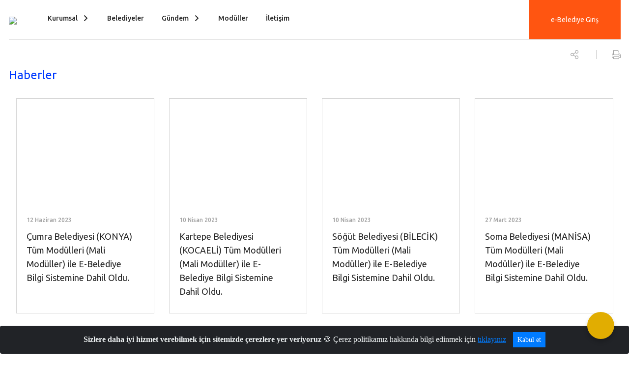

--- FILE ---
content_type: text/html; charset=utf-8
request_url: https://www.belediye.gov.tr/haberler-
body_size: 20609
content:





<!DOCTYPE html>

<html lang=&#39;tr&#39;>
<head>
    <meta name="viewport" content="width=device-width" />
    <meta http-equiv="X-UA-Compatible" content="IE=edge">
    <meta http-equiv="Content-Type" content="text/html; charset=utf-8">
    <title>T.C. İçişleri Bakanlığı e-Belediye Bilgi Sistemi - Haberler</title>
    <meta name="title" content="T.C. İçişleri Bakanlığı e-Belediye Bilgi Sistemi - Haberler">
    <meta name="description" content="e-Belediye Bilgi Sistemi Haberleri">
    <meta name="keywords" content="e-Belediye, içişleri, bilgi işlem, belediye, belediyeler, online işlem, belediye online işlem, belediye modül, ajanda, tahsilat, ebys, ">
    <meta name="google-site-verification" content="e-belediye, ebelediye,belediye,belediyegovtr," />
    <meta name="classification" content="Kamu Kurumu">
    <meta name="author" content="T.C. İçişleri Bakanlığı Bilgi Teknolojileri Genel Müdürlüğü">
    <meta name="copyright" content="T.C. İçişleri Bakanlığı Bilgi Teknolojileri Genel Müdürlüğü">
    <meta name="revisit-after" content="1 days">
    <meta name="language" content="tr">
    <link rel="shortcut icon" href="/kurumlar/belediye.gov.tr/tasarim/favicon-96x96.png" type="image/x-icon">
    <link href="https://fonts.googleapis.com/css?family=Roboto&amp;subset=latin-ext" rel="preload" as="style" onload="this.onload=null;this.rel='stylesheet'">
    <link rel="preload" href="/Content/Site/fonts/icons.ttf" as="font" type="font/ttf" crossorigin>

    <!-- Structured Data Script  -->
    <script type="application/ld+json">
    {
        "@context": "https://schema.org",
        "@type": "GovernmentOrganization",
         "name": "T.C. İçişleri Bakanlığı e-Belediye Bilgi Sistemi - Haberler"
    }
    </script>


    <style>

        /* The Modal (background) */
        .modal {
            display: none; /* Hidden by default */
            position: fixed; /* Stay in place */
            z-index: 1; /* Sit on top */
            left: 0;
            top: 0;
            width: 100%; /* Full width */
            height: 100%; /* Full height */
            overflow: auto !important; /* Enable scroll if needed */
            background-color: rgb(0,0,0); /* Fallback color */
            background-color: rgba(0,0,0,0.4); /* Black w/ opacity */
        }

        /* Modal Content/Box */
        .modal-content {
            background-color: #fefefe;
            margin: 5% auto; /* 15% from the top and centered */
            padding: 20px;
            border: 1px solid #888;
            border-radius: 20px !important;
            box-shadow: 10px 10px 5px #aaaaaa !important;
            width: 80%; /* Could be more or less, depending on screen size */
        }

        /* The Close Button */
        .close {
            color: #aaa;
            float: right;
            font-size: 28px;
            font-weight: bold;
        }

            .close:hover,
            .close:focus {
                color: black;
                text-decoration: none;
                cursor: pointer;
            }

            .close:hover,
            .close:focus {
                color: black;
                text-decoration: none;
                cursor: pointer;
            }



        .cookiealert {
            position: fixed;
            bottom: 0;
            left: 0;
            width: 100%;
            margin: 0 !important;
            z-index: 999;
            opacity: 0;
            visibility: hidden;
            border-radius: 0;
            transform: translateY(100%);
            transition: all 500ms ease-out;
            color: #ecf0f1;
            background: #212327;
        }

            .cookiealert.show {
                opacity: 1;
                visibility: visible;
                transform: translateY(0%);
                transition-delay: 1000ms;
            }

            .cookiealert a {
                text-decoration: underline
            }

            .cookiealert .acceptcookies {
                margin-left: 10px;
                vertical-align: baseline;
            }
    </style>

    <script src="/Icerik/js?v=kUfQR4eP2rHEbXnP8WNdPsPyxUQsqago--26Ux-XyzY1"></script>

    <link href="/Icerik/css?v=KVENz78dzrYM-R5NuMIp1Liy8ExNyOrCgaUs7GL6quM1" rel="stylesheet"/>



    <meta http-equiv="Content-Security-Policy" content="default-src *;
   img-src * 'self' data: https:; script-src 'self' 'unsafe-inline' 'unsafe-eval' *;
   style-src  'self' 'unsafe-inline' *">
    <script>
        ie = (function () {
            var undef,
                v = 3,
                div = document.createElement('div'),
                all = div.getElementsByTagName('i');
            while (
                div.innerHTML = '<!--[if gt IE ' + (++v) + ']><i></i><![endif]-->',
                all[0]
            );
            return v > 4 ? v : undef;
        }());

        if (ie < 9)
            document.body.innerHTML = '<div style="background:#EEE url(/Content/Common/min-ie9-img.png) center no-repeat; position:absolute; left:0; right:0; bottom:0; top:0; z-index:100000;"></div>';

        $(document).ready(function () {
            $('#DesignContainer').css({ "display": "block" });

            // Sayfadaki tüm <i class="icon-twitter"> etiketlerini seç
            const twitterIcons = document.querySelectorAll('i.icon-twitter');

            // Her bir <i> etiketini döngüye al
            twitterIcons.forEach(icon => {
                // Yeni SVG elementi oluştur
                const svgElement = document.createElement('div');
                svgElement.innerHTML = '<svg xmlns="http://www.w3.org/2000/svg" width="16" height="16" fill="currentColor" class="bi bi-twitter-x" viewBox="0 0 16 16"><path d="M12.6.75h2.454l-5.36 6.142L16 15.25h-4.937l-3.867-5.07-4.425 5.07H.316l5.733-6.57L0 .75h5.063l3.495 4.633L12.601.75Zm-.86 13.028h1.36L4.323 2.145H2.865z"/></svg>';

                // <i> etiketinin yerine SVG'yi ekle
                icon.parentNode.replaceChild(svgElement.firstChild, icon);
            });

        })
    </script>

<link href="/bundles/css/accessibility?v=Lu9-0Ax-l15c2Q9s_CLbJ46X65Kx2slscrL9PEdRYfc1" rel="stylesheet"/>
 <!-- CSS Bundle -->

</head>
<body>

    <div id="myModal" class="modal">

        Modal content
        <div class="modal-content">
            <span class="close">&times;</span>
            <p align="center" style="text-align:center"><span style="font-size:12pt"><span style="line-height:normal"><span style="tab-stops:14.2pt"><span style="font-family:Arial,sans-serif"><b><span lang="TR" style="font-family:&quot;Times New Roman&quot;,serif"><span style="color:#5b9bd5"><span style="letter-spacing:-.25pt">T.C. İÇİŞLERİ BAKANLIĞI</span></span></span></b></span></span></span></span></p>

            <p align="center" style="margin-bottom:16px; text-align:center"><span style="font-size:12pt"><span style="line-height:normal"><span style="tab-stops:14.2pt"><span style="font-family:Arial,sans-serif"><b><span lang="TR" style="font-family:&quot;Times New Roman&quot;,serif"><span style="color:#5b9bd5"><span style="letter-spacing:-.25pt">WEB SİTESİ GİZLİLİK VE ÇEREZ POLİTİKASI</span></span></span></b></span></span></span></span></p>


                <p style="margin-bottom:16px; text-align:justify"><span style="font-size:12px;"><span style="line-height:normal"><span style="font-family:Arial,sans-serif"><span lang="TR"><span style="font-family:&quot;Times New Roman&quot;,serif"> Web sitemizi ziyaret edenlerin kişisel verilerini 6698 sayılı Kişisel Verilerin Korunması Kanunu uyarınca işlemekte ve gizliliğini korumaktayız. Bu Web Sitesi Gizlilik ve Çerez Politikası ile ziyaretçilerin kişisel verilerinin işlenmesi, çerez politikası ve internet sitesi gizlilik ilkeleri belirlenmektedir.</span></span></span></span></span></p>


            <p style="margin-bottom:16px; text-align:justify"><span style="font-size:12px;"><span style="line-height:normal"><span style="font-family:Arial,sans-serif"><span lang="TR"><span style="font-family:&quot;Times New Roman&quot;,serif">Çerezler (cookies), küçük bilgileri saklayan küçük metin dosyalarıdır. Çerezler, ziyaret ettiğiniz internet siteleri tarafından, tarayıcılar aracılığıyla cihazınıza veya ağ sunucusuna depolanır. İnternet sitesi tarayıcınıza yüklendiğinde çerezler cihazınızda saklanır. Çerezler, internet sitesinin düzgün çalışmasını, daha güvenli hale getirilmesini, daha iyi kullanıcı deneyimi sunmasını sağlar. Oturum ve yerel depolama alanları da çerezlerle aynı amaç için kullanılır. İnternet sitemizde çerez bulunmamakta, oturum ve yerel depolama alanları çalışmaktadır.</span></span></span></span></span></p>

            <p style="margin-bottom:16px; text-align:justify"><span style="font-size:12px;"><span style="line-height:normal"><span style="font-family:Arial,sans-serif"><span lang="TR"><span style="font-family:&quot;Times New Roman&quot;,serif">Web sitemizin ziyaretçiler tarafından en verimli şekilde faydalanılması için çerezler kullanılmaktadır. Çerezler tercih edilmemesi halinde tarayıcı ayarlarından silinebilir ya da engellenebilir. Ancak bu web sitemizin performansını olumsuz etkileyebilir. Ziyaretçi tarayıcıdan çerez ayarlarını değiştirmediği sürece bu sitede çerez kullanımını kabul ettiği varsayılır.</span></span></span></span></span></p>

            <div style="text-align:justify"><span style="font-size:16px;"><strong><span style="font-family:&quot;Times New Roman&quot;,serif"><span style="color:black">1.Kişisel Verilerin İşlenme Amacı</span></span></strong></span></div>

            <p style="margin-bottom:16px; text-align:justify"><span style="font-size:12px;"><span style="line-height:normal"><span style="font-family:Arial,sans-serif"><span lang="TR"><span style="font-family:&quot;Times New Roman&quot;,serif">Web sitemizi ziyaret etmeniz dolayısıyla elde edilen kişisel verileriniz aşağıda sıralanan amaçlarla T.C. İçişleri Bakanlığı tarafından Kanun’un 5. ve 6. maddelerine uygun olarak işlenmektedir:</span></span></span></span></span></p>

            <ul>
                <li style="text-align:justify"><span style="font-size:12px;"><span style="line-height:normal"><span style="font-family:Arial,sans-serif"><span lang="TR"><span style="font-family:&quot;Times New Roman&quot;,serif">T.C. İçişleri Bakanlığı</span></span><span lang="TR"><span style="font-family:&quot;Times New Roman&quot;,serif"> tarafından yürütülen ticari faaliyetlerin yürütülmesi için gerekli çalışmaların yapılması ve buna bağlı iş süreçlerinin gerçekleştirilmesi,</span></span></span></span></span></li>
                <li style="text-align:justify"><span style="font-size:12px;"><span style="line-height:normal"><span style="font-family:Arial,sans-serif"><span lang="TR"><span style="font-family:&quot;Times New Roman&quot;,serif">T.C. İçişleri Bakanlığı</span></span><span lang="TR"><span style="font-family:&quot;Times New Roman&quot;,serif"> tarafından sunulan ürün ve hizmetlerden ilgili kişileri faydalandırmak için gerekli çalışmaların yapılması ve ilgili iş süreçlerinin gerçekleştirilmesi,</span></span></span></span></span></li>
                <li style="margin-bottom:16px; text-align:justify"><span style="font-size:12px;"><span style="line-height:normal"><span style="font-family:Arial,sans-serif"><span lang="TR"><span style="font-family:&quot;Times New Roman&quot;,serif">T.C. İçişleri Bakanlığı</span></span><span lang="TR"><span style="font-family:&quot;Times New Roman&quot;,serif"> tarafından sunulan ürün ve hizmetlerin ilgili kişilerin beğeni, kullanım alışkanlıkları ve ihtiyaçlarına göre özelleştirilerek ilgili kişilere önerilmesi ve tanıtılması.</span></span></span></span></span></li>
            </ul>

            <div style="text-align:justify">&nbsp;</div>

            <div style="text-align:justify"><span style="font-size:16px;"><strong><span style="font-family:&quot;Times New Roman&quot;,serif"><span style="color:black">2.Kişisel Verilerin Aktarıldığı Taraflar ve Aktarım Amacı</span></span></strong></span></div>

            <p style="margin-bottom:16px; text-align:justify"><span style="font-size:12px;"><span style="line-height:normal"><span style="font-family:Arial,sans-serif"><span lang="TR"><span style="font-family:&quot;Times New Roman&quot;,serif">Web sitemizi ziyaret etmeniz dolayısıyla elde edilen kişisel verileriniz, kişisel verilerinizin işlenme amaçları doğrultusunda, iş ortaklarımıza, tedarikçilerimize kanunen yetkili kamu kurumlarına ve özel kişilere Kanun’un 8. ve 9. maddelerinde belirtilen kişisel veri işleme şartları ve amaçları kapsamında aktarılabilmektedir.</span></span></span></span></span></p>

            <div style="text-align:justify"><strong><span style="font-size:16px;"><span style="font-family:&quot;Times New Roman&quot;,serif"><span style="color:black">3.Kişisel Verilerin Toplanma Yöntemi</span></span></span></strong></div>

            <p style="margin-bottom:16px; text-align:justify"><span style="font-size:12px;"><span style="line-height:normal"><span style="font-family:Arial,sans-serif"><span lang="TR"><span style="font-family:&quot;Times New Roman&quot;,serif">Çerezler, ziyaret edilen internet siteleri tarafından tarayıcılar aracılığıyla cihaza veya ağ sunucusuna depolanan küçük metin dosyalarıdır. Web sitemiz ziyaret edildiğinde, kişisel verilerin saklanması için herhangi bir çerez kullanılmamaktadır.</span></span></span></span></span></p>

            <div style="text-align:justify"><strong><span style="font-size:16px;"><span style="font-family:&quot;Times New Roman&quot;,serif"><span style="color:black">4.Çerezleri Kullanım Amacı</span></span></span></strong></div>

            <p style="margin-bottom:16px; text-align:justify"><span style="font-size:12px;"><span style="line-height:normal"><span style="font-family:Arial,sans-serif"><span lang="TR"><span style="font-family:&quot;Times New Roman&quot;,serif">Web sitemiz birinci ve üçüncü taraf çerezleri kullanır. Birinci taraf çerezleri çoğunlukla web sitesinin doğru şekilde çalışması için gereklidir, kişisel verilerinizi tutmazlar. Üçüncü taraf çerezleri, web sitemizin performansını, etkileşimini, güvenliğini, reklamları ve sonucunda daha iyi bir hizmet sunmak için kullanılır. Kullanıcı deneyimi ve web sitemizle gelecekteki etkileşimleri hızlandırmaya yardımcı olur. Bu kapsamda çerezler;</span></span></span></span></span></p>

            <p style="margin-bottom:16px; text-align:justify"><span style="font-size:14px;"><span style="line-height:normal"><span style="font-family:Arial,sans-serif"><b><span lang="TR"><span style="font-family:&quot;Times New Roman&quot;,serif">İşlevsel:</span></span></b><span lang="TR"><span style="font-family:&quot;Times New Roman&quot;,serif"> </span></span></span></span></span><span style="font-size:12px;"><span style="line-height:normal"><span style="font-family:Arial,sans-serif"><span lang="TR"><span style="font-family:&quot;Times New Roman&quot;,serif">Bunlar, web sitemizdeki bazı önemli olmayan işlevlere yardımcı olan çerezlerdir. Bu işlevler arasında videolar gibi içerik yerleştirme veya web sitesindeki içerikleri sosyal medya platformlarında paylaşma yer alır.</span></span></span></span></span></p>

            <h2 style="text-indent:0in; text-align:justify"><span style="font-size:14px;"><span style="font-family:&quot;Times New Roman&quot;,serif"><span style="color:black">Teknik olarak web sitemizde kullanılan çerez türleri aşağıdaki tabloda gösterilmektedir.</span></span></span></h2>

            <table class="Table" style="border:solid windowtext 1.0pt">
                <tbody>
                    <tr>
                        <td style="border:solid windowtext 1.0pt; width:137.3pt; padding:.75pt .75pt .75pt .75pt" width="186">
                            <p style="text-align:justify"><span style="font-size:14px;"><span style="line-height:normal"><span style="font-family:Arial,sans-serif"><span lang="TR"><span style="font-family:&quot;Times New Roman&quot;,serif">Oturum Çerezleri</span></span></span></span></span></p>

                            <p style="text-align:justify"><span style="font-size:14px;"><span style="line-height:normal"><span style="font-family:Arial,sans-serif"><i><span lang="TR"><span style="font-family:&quot;Times New Roman&quot;,serif">(Session Cookies)</span></span></i></span></span></span></p>
                        </td>
                        <td style="border:solid windowtext 1.0pt; width:344.7pt; padding:.75pt .75pt .75pt .75pt" width="463">
                            <p style="margin-right:7px; text-align:justify"><span style="font-size:14px;"><span style="line-height:normal"><span style="font-family:Arial,sans-serif"><span lang="TR"><span style="font-family:&quot;Times New Roman&quot;,serif">Oturum çerezleri ziyaretçilerimizin web sitemizi ziyaretleri süresince kullanılan, tarayıcı kapatıldıktan sonra silinen geçici çerezlerdir. Amacı ziyaretiniz süresince İnternet Sitesinin düzgün bir biçimde çalışmasının teminini sağlamaktır.</span></span></span></span></span></p>
                        </td>
                    </tr>
                </tbody>
            </table>

            <h2 style="text-indent:0in; text-align:justify">&nbsp;</h2>

            <p style="margin-bottom:16px; text-align:justify"><span style="font-size:12pt"><span style="line-height:normal"><span style="tab-stops:14.2pt"><span style="font-family:Arial,sans-serif"><b><span lang="TR" style="font-size:10.0pt"><span style="font-family:&quot;Times New Roman&quot;,serif">Web sitemizde çerez kullanılmasının başlıca amaçları aşağıda sıralanmaktadır:</span></span></b></span></span></span></span></p>

            <ul>
                <li style="margin-bottom:16px; text-align:justify"><span style="font-size:12px;"><span style="line-height:normal"><span style="font-family:Arial,sans-serif"><span lang="TR"><span style="font-family:&quot;Times New Roman&quot;,serif">•	İnternet sitesinin işlevselliğini ve performansını arttırmak yoluyla sizlere sunulan hizmetleri geliştirmek,</span></span></span></span></span></li>
            </ul>

            <div style="margin-bottom:16px; text-align:justify"><strong><span style="font-size:16px;"><span style="font-family:&quot;Times New Roman&quot;,serif"><span style="color:black">5.Çerez Tercihlerini Kontrol Etme</span></span></span></strong></div>

            <p style="margin-bottom:16px; text-align:justify"><span style="font-size:12px;"><span style="line-height:normal"><span style="font-family:Arial,sans-serif"><span lang="TR"><span style="font-family:&quot;Times New Roman&quot;,serif">Farklı tarayıcılar web siteleri tarafından kullanılan çerezleri engellemek ve silmek için farklı yöntemler sunar. Çerezleri engellemek / silmek için tarayıcı ayarları değiştirilmelidir. Tanımlama bilgilerinin nasıl yönetileceği ve silineceği hakkında daha fazla bilgi edinmek için </span></span><a href="http://www.allaboutcookies.org" style="color:blue; text-decoration:underline"><span style="font-family:&quot;Times New Roman&quot;,serif">www.allaboutcookies.org</span></a><span lang="TR"><span style="font-family:&quot;Times New Roman&quot;,serif"> adresi ziyaret edilebilir. Ziyaretçi, tarayıcı ayarlarını değiştirerek çerezlere ilişkin tercihlerini kişiselleştirme imkânına sahiptir. &nbsp;</span></span></span></span></span></p>

            <div style="text-align:justify"><strong><span style="font-size:16px;"><span style="font-family:&quot;Times New Roman&quot;,serif"><span style="color:black">6.Veri Sahiplerinin Hakları</span></span></span></strong></div>

            <p style="margin-bottom:16px; text-align:justify"><span style="font-size:12px;"><span style="line-height:normal"><span style="font-family:Arial,sans-serif"><span lang="TR"><span style="font-family:&quot;Times New Roman&quot;,serif">Kanunun ilgili kişinin haklarını düzenleyen 11 inci maddesi kapsamındaki talepleri, Politika’da düzenlendiği şekilde, ayrıntısını Bakanlığımıza ileterek yapabilir. Talebin niteliğine göre en kısa sürede ve en geç otuz gün içinde başvuruları ücretsiz olarak sonuçlandırılır; ancak işlemin ayrıca bir maliyet gerektirmesi halinde Kişisel Verileri Koruma Kurulu tarafından belirlenecek tarifeye göre ücret talep edilebilir.</span></span></span></span></span></p>

            <h2 style="text-indent:0in; text-align:justify">&nbsp;</h2>

        </div>

    </div>

    <div id="DesignContainer" class="myContainer"
         style="display:none; max-width: ;width:100%; margin-left: 0%; margin-right: 0%;margin: 0 auto;">
        
        <div class=" AnaGrid"><div class=" ISAY2Header"><div>
<div>
<div>
<div>
<div>
<div>
<div>
<div>
<div>
<div>
<div>
<div>
<div>
<div>
<div>
<div>
<div>
<div>
<div>
<div>
<div>
<div>
<div>
<div>





<link href="/WebPart/BGHeader-css?v=FqbBCvaaEExPLxB5toFz9v4sSnzMv_8J5JspwVzBoMY1" rel="stylesheet"/>


<div id="ew97e3027a320c45c5a6d58957c86e68b1">
    <div class="header-withLoginForm">
        <div class="container">

            <div class="row no-gutters">

                <div class="col">


                    <nav class="d-lg-none navbar navbar-expand-lg navbar-dark" id="MobileMenu">
                        <a class="navbar-brand float-left" href="https://www.belediye.gov.tr/">
                            <div class="logo-img"><img src="/kurumlar/belediye.gov.tr/tasarim/Main-Logo.png" /></div>

                        </a>

                        <span class="navbar-toggler mh-btns-right"><a href="#MobileSlideMenu"><i class="icon-bars"></i></a></span>
                    </nav>
                    <nav class="d-none d-lg-flex navbar navbar-expand-lg" id="DesktopMenu">
                        <a class="navbar-brand" href="https://www.belediye.gov.tr/">
                            <div class="logo-img"><img class="img-fluid" src="/kurumlar/belediye.gov.tr/tasarim/Main-Logo.png" /></div>

                        </a>
                        <div class="collapse navbar-collapse" id="headerNavbar">
                                <ul class="navbar-nav ml-auto">
                <li class="nav-item dropdown">
                    <a class="nav-link dropdown-toggle" id="menu_251365" href="#" role="button" data-toggle="dropdown" aria-haspopup="true" aria-expanded="false">Kurumsal</a>
                    <div class="dropdown-menu" aria-labelledby="menu_251365">

                        <div class="container">
                            <div class="row no-gutters">
                                <div class="col-lg-4 col-md-4">
                                        <div class="menu-content">
                                            <div class="row">
                                                <div class="col-lg-10 mx-auto">
                                                    <h3>Kurumsal</h3>
                                                    <p>e-Belediye Bilgi Sistemi hakkındaki kurumsal bilgiler</p>
                                                </div>
                                            </div>
                                        </div>

                                </div>
                                <div class="col-lg-8 col-md-8">
                                    <div class="menu-list">
                                            <ul>
                                                        <li>
                                                                <a href="//www.belediye.gov.tr/hakkimizda">Hakkımızda</a>
                                                        </li>
                                                        <li>
                                                                <a href="//www.belediye.gov.tr/e-belediye-bilgi-sisteminin-avantajlari">Avantajlar</a>
                                                        </li>
                                                        <li>
                                                                <a href="//www.belediye.gov.tr/e-belediye-mevzuati">Mevzuat</a>
                                                        </li>
                                            </ul>
                                    </div>
                                </div>
                            </div>
                        </div>
                    </div>
                </li>
                <li class="nav-item">

                        <a class="nav-link" href="//www.belediye.gov.tr/belediyeler">Belediyeler</a>
                </li>
                <li class="nav-item dropdown">
                    <a class="nav-link dropdown-toggle" id="menu_251366" href="#" role="button" data-toggle="dropdown" aria-haspopup="true" aria-expanded="false">Gündem</a>
                    <div class="dropdown-menu" aria-labelledby="menu_251366">

                        <div class="container">
                            <div class="row no-gutters">
                                <div class="col-lg-4 col-md-4">
                                        <div class="menu-content">
                                            <div class="row">
                                                <div class="col-lg-10 mx-auto">
                                                    <h3>Gündem</h3>
                                                    <p>e-Belediye Bilgi Sistemi Haberleri, Duyuruları ve Ajanda</p>
                                                </div>
                                            </div>
                                        </div>

                                </div>
                                <div class="col-lg-8 col-md-8">
                                    <div class="menu-list">
                                            <ul>
                                                        <li>
                                                                <a href="//www.belediye.gov.tr/bakan-beyin-e-belediye-ile-ilgili-aciklamalari">Bakan Beyin e-Belediye İle İlgili Açıklamaları</a>
                                                        </li>
                                                        <li>
                                                                <a href="//www.belediye.gov.tr/duyurular-">Duyurular</a>
                                                        </li>
                                                        <li>
                                                                <a href="//www.belediye.gov.tr/haberler-">Haberler</a>
                                                        </li>
                                                        <li>
                                                                <a href="//www.belediye.gov.tr/ajanda">Ajanda</a>
                                                        </li>
                                            </ul>
                                    </div>
                                </div>
                            </div>
                        </div>
                    </div>
                </li>
                <li class="nav-item">

                        <a class="nav-link" href="//www.belediye.gov.tr/moduller-">Modüller</a>
                </li>
                <li class="nav-item">

                        <a class="nav-link" href="//www.belediye.gov.tr/iletisim-">İletişim</a>
                </li>
    </ul>


                        </div>
                        <div id="specialButon" class="loginButton"><a id="specialButonA" data-loginText="Giriş Yap" target="_blank" rel="noopener noreferrer"> </a></div>
                    </nav>
                </div>
            </div>

        </div>
        <div class="page_wrapper"></div>
        <div class="d-none">
            <nav id="MobileSlideMenu" aria-hidden="true">
                    <ul>
                <li>
                    <span>Kurumsal</span>
                        <ul>
                <li>
                        <a href="//www.belediye.gov.tr/hakkimizda">Hakkımızda</a>
                </li>
                <li>
                        <a href="//www.belediye.gov.tr/e-belediye-bilgi-sisteminin-avantajlari">Avantajlar</a>
                </li>
                <li>
                        <a href="//www.belediye.gov.tr/e-belediye-mevzuati">Mevzuat</a>
                </li>

    </ul>

                </li>
                <li>
                        <a href="//www.belediye.gov.tr/belediyeler">Belediyeler</a>
                </li>
                <li>
                    <span>Gündem</span>
                        <ul>
                <li>
                        <a href="//www.belediye.gov.tr/bakan-beyin-e-belediye-ile-ilgili-aciklamalari">Bakan Beyin e-Belediye İle İlgili Açıklamaları</a>
                </li>
                <li>
                        <a href="//www.belediye.gov.tr/duyurular-">Duyurular</a>
                </li>
                <li>
                        <a href="//www.belediye.gov.tr/haberler-">Haberler</a>
                </li>
                <li>
                        <a href="//www.belediye.gov.tr/ajanda">Ajanda</a>
                </li>

    </ul>

                </li>
                <li>
                        <a href="//www.belediye.gov.tr/moduller-">Modüller</a>
                </li>
                <li>
                        <a href="//www.belediye.gov.tr/iletisim-">İletişim</a>
                </li>

    </ul>

            </nav>
        </div>
    </div>
</div>

<script src="/WebPart/BGHeader-js?v=KxKJsqIsH3IsHBs2njgpJ74O5mfs7KRkOq_qzRm3JSM1"></script>


<script>
        $(document).ready(function () {
            $("#ew97e3027a320c45c5a6d58957c86e68b1").css({ "display": "block" });
            $("#ew97e3027a320c45c5a6d58957c86e68b1").BGHeader({
                textColor: '#252525',
                hoverColor: '#e30a17',
                mobilColor: '#0039FF',
                butonColor:'#f51'
            });


            if (1 == 1) {
                $("#specialButonA").attr("href", "https://www.belediye.gov.tr/e-belediye-giris");
                $("#specialButonA").text("e-Belediye Giriş");
            }
            else {
                $("#specialButon").hide();
            }

            //dropdown olunca gölgeleme
                  $('#ew97e3027a320c45c5a6d58957c86e68b1 .navbar .dropdown').on('show.bs.dropdown', function () {
                       $('#ew97e3027a320c45c5a6d58957c86e68b1 .page_wrapper').show();
                  });
                  $('#ew97e3027a320c45c5a6d58957c86e68b1 .navbar .dropdown').on('hide.bs.dropdown', function () {
                       $('#ew97e3027a320c45c5a6d58957c86e68b1 .page_wrapper').hide();
                  });

            // Mobile Navigation Begin
            var slideMenu =  $('#MobileSlideMenu').mmenu({
                hooks: {
                    "openPanel:start": function ($panel) {
                        if ($('.mm-listview.login-list', $panel).is(':visible')) {
                            $('.mobile-loginBtn').hide();
                        } else {
                            $('.mobile-loginBtn').show();
                        }
                    },
                    "openPanel:finish": function ($panel) {
                        $('.navbar-header .icon-close').click(function () {
                            $('.mm-wrapper__blocker a').click();
                        });
                    },
                },
                wrappers: ["bootstrap"],
                "navbar": {
                    title: '',
                },
                "navbars": [
                    {
                        "position": "top",
                        "content": [
                            "<div class='navbar-header'>T.C. İÇİŞLERİ BAKANLIĞI <br>e-Belediye<i class='icon-close'></i></div>",
                        ]
                    }

                ],
                "extensions": [
                    "pagedim-black",
                    "position-front",
                    "position-right",
                    "border-full"
                ]
            });
        })
</script>





</div>
</div>
</div>
</div>
</div>
</div>
</div>
</div>
</div>
</div>
</div>
</div>
</div>
</div>
</div>
</div>
</div>
</div>
</div>
</div>
</div>
</div>
</div>
</div>
</div><div class=" ISAY2OrtaAlan"><script>
$(document).ready(function() {
    $(".col-md-10.offset-md-1").removeClass('offset-md-1').removeClass('col-md-10').addClass('col-md-12');
});
</script>
<div style="padding-top:15px;">

<link href="/WebPart/BGDataContent-css?v=Yce0RjWtDyTn51qV4ezzJvdl5hD7Bahym3EZS0a_v681" rel="stylesheet"/>

<script src="/WebPart/BGDataContent-js?v=sCNSv30DnigyxC8qROGedlv0i3Syt15Mh1g0IPRWIV01"></script>


<script src="/Areas/WebPart/Contents/BGDataContent/js/jquery.printarea.js"></script>

<div id="w22e1f513f7de4b5c920e2e3bea754428" class="container">
    <div class="row">
        <div class="col-md-10 offset-md-1">
            <div class="content-data">
                <div class="content-date">
                </div>
                <div class="content-share">
                        <div class="dropdown">
                            <button class="dropdown-toggle" id="dropdownShareButton" type="button" data-toggle="dropdown" aria-haspopup="true" aria-expanded="false"><i class="icon-share_alt"></i></button>
                            <div class="dropdown-menu" aria-labelledby="dropdownShareButton">
                                <a class="dropdown-item fbShare" href="javascript:;" target="_blank" rel="noopener noreferrer"><i class="icon-facebook"></i></a>
                                <a class="dropdown-item linkedShare" href="javascript:;" target="_blank" rel="noopener noreferrer"><i class="icon-linkedin"></i></a>
                                <a class="dropdown-item twitterShare" href="javascript:;" target="_blank" rel="noopener noreferrer"><i class="icon-twitter"></i></a>
                            </div>
                        </div>
                                            <a class="btn-print" href=""><i class="icon-printer"></i></a>
                </div>
            </div>
        </div>
    </div>
    <div class="row">
        <div class="col-md-10 offset-md-1">
            <div class="content-page">
                    <div class="content-title">Haberler</div>
                <div class="content-area">
                    <div>
<link href="/Content/PagedList.css" rel="stylesheet" />
<link href="/WebPart/BGNewsList-css?v=lIU8VKvijlSKg0RE80RwmXSyU7WKt9NGnMKCItPcm3k1" rel="stylesheet"/>
<script src="/WebPart/BGNewsList-js?v=k4RnGPS6MArcDMhhFQQM7UOUvIFUpRp792nsr6pQ7hg1"></script>
        <div id="sw6d288047e6e1462ca0ac3be329fa1f8b">
            <div class="latestnews-list">
                <div class="container">
                    <div class="row">
                            <div class="col-lg-3 col-md-6">
                                <div class="latestnews-card-container">
                                    <a class="latestnews-card" href="//www.belediye.gov.tr/cumra-belediyesi-konya-tum-modulleri-mali-moduller-ile-e-belediye-bilgi-sistemine-dahil-oldu">
                                        <div class="card-img" style="background-image:url('/kurumlar/belediye.gov.tr/cumra1.jpg?mode=resize&width=500')">
                                        </div>
                                        <div class="latestnews-date">12 Haziran 2023</div>
                                        <div class="latestnews-title">Çumra Belediyesi (KONYA) Tüm Modülleri (Mali Modüller) ile E-Belediye Bilgi Sistemine Dahil Oldu.</div><span class="hover-bg">
                                            <i class="icon-long-arrow-right"></i>
                                        </span>
                                    </a>
                                </div>
                            </div>
                            <div class="col-lg-3 col-md-6">
                                <div class="latestnews-card-container">
                                    <a class="latestnews-card" href="//www.belediye.gov.tr/kartepe-belediyesi-kocaeli-tum-modulleri-mali-moduller-ile-e-belediye-bilgi-sistemine-dahil-oldu">
                                        <div class="card-img" style="background-image:url('/kurumlar/belediye.gov.tr/kartepe.png?mode=resize&width=500')">
                                        </div>
                                        <div class="latestnews-date">10 Nisan 2023</div>
                                        <div class="latestnews-title">Kartepe Belediyesi (KOCAELİ) Tüm Modülleri (Mali Modüller) ile E-Belediye Bilgi Sistemine Dahil Oldu.</div><span class="hover-bg">
                                            <i class="icon-long-arrow-right"></i>
                                        </span>
                                    </a>
                                </div>
                            </div>
                            <div class="col-lg-3 col-md-6">
                                <div class="latestnews-card-container">
                                    <a class="latestnews-card" href="//www.belediye.gov.tr/sogut-belediyesi-bilecik-tum-modulleri-mali-moduller-ile-e-belediye-bilgi-sistemine-dahil-oldu">
                                        <div class="card-img" style="background-image:url('/kurumlar/belediye.gov.tr/sogut.png?mode=resize&width=500')">
                                        </div>
                                        <div class="latestnews-date">10 Nisan 2023</div>
                                        <div class="latestnews-title">Söğüt Belediyesi (BİLECİK) Tüm Modülleri (Mali Modüller) ile E-Belediye Bilgi Sistemine Dahil Oldu.</div><span class="hover-bg">
                                            <i class="icon-long-arrow-right"></i>
                                        </span>
                                    </a>
                                </div>
                            </div>
                            <div class="col-lg-3 col-md-6">
                                <div class="latestnews-card-container">
                                    <a class="latestnews-card" href="//www.belediye.gov.tr/soma-belediyesi-manisa-tum-modulleri-mali-moduller-ile-e-belediye-bilgi-sistemine-dahil-oldu">
                                        <div class="card-img" style="background-image:url('/kurumlar/belediye.gov.tr/soma.jpg?mode=resize&width=500')">
                                        </div>
                                        <div class="latestnews-date">27 Mart 2023</div>
                                        <div class="latestnews-title">Soma Belediyesi (MANİSA) Tüm Modülleri (Mali Modüller) ile E-Belediye Bilgi Sistemine Dahil Oldu.</div><span class="hover-bg">
                                            <i class="icon-long-arrow-right"></i>
                                        </span>
                                    </a>
                                </div>
                            </div>
                            <div class="col-lg-3 col-md-6">
                                <div class="latestnews-card-container">
                                    <a class="latestnews-card" href="//www.belediye.gov.tr/cilimli-belediyesi-duzce-tum-modulleri-mali-moduller-ile-e-belediye-bilgi-sistemine-dahil-oldu">
                                        <div class="card-img" style="background-image:url('/kurumlar/belediye.gov.tr/cilimli.png?mode=resize&width=500')">
                                        </div>
                                        <div class="latestnews-date">27 Mart 2023</div>
                                        <div class="latestnews-title">Çilimli Belediyesi (DÜZCE) Tüm Modülleri (Mali Modüller) ile E-Belediye Bilgi Sistemine Dahil Oldu.</div><span class="hover-bg">
                                            <i class="icon-long-arrow-right"></i>
                                        </span>
                                    </a>
                                </div>
                            </div>
                            <div class="col-lg-3 col-md-6">
                                <div class="latestnews-card-container">
                                    <a class="latestnews-card" href="//www.belediye.gov.tr/osmancik-belediyesi-corum-tum-modulleri-mali-moduller-ile-e-belediye-bilgi-sistemine-dahil-oldu">
                                        <div class="card-img" style="background-image:url('/kurumlar/belediye.gov.tr/osmancik.jpg?mode=resize&width=500')">
                                        </div>
                                        <div class="latestnews-date">13 Mart 2023</div>
                                        <div class="latestnews-title">Osmancık Belediyesi (ÇORUM) Tüm Modülleri (Mali Modüller) ile E-Belediye Bilgi Sistemine Dahil Oldu.</div><span class="hover-bg">
                                            <i class="icon-long-arrow-right"></i>
                                        </span>
                                    </a>
                                </div>
                            </div>
                            <div class="col-lg-3 col-md-6">
                                <div class="latestnews-card-container">
                                    <a class="latestnews-card" href="//www.belediye.gov.tr/cerkezkoy-belediyesi-tekirdag-tum-modulleri-mali-moduller-ile-e-belediye-bilgi-sistemine-dahil-oldu">
                                        <div class="card-img" style="background-image:url('/kurumlar/belediye.gov.tr/cerkezkoy.jpg?mode=resize&width=500')">
                                        </div>
                                        <div class="latestnews-date">13 Mart 2023</div>
                                        <div class="latestnews-title">Çerkezköy Belediyesi (TEKİRDAĞ) Tüm Modülleri (Mali Modüller) ile E-Belediye Bilgi Sistemine Dahil Oldu.</div><span class="hover-bg">
                                            <i class="icon-long-arrow-right"></i>
                                        </span>
                                    </a>
                                </div>
                            </div>
                            <div class="col-lg-3 col-md-6">
                                <div class="latestnews-card-container">
                                    <a class="latestnews-card" href="//www.belediye.gov.tr/kestel-belediyesi-bursa-tum-modulleri-mali-moduller-ile-e-belediye-bilgi-sistemine-dahil-oldu">
                                        <div class="card-img" style="background-image:url('/kurumlar/belediye.gov.tr/kestel.png?mode=resize&width=500')">
                                        </div>
                                        <div class="latestnews-date">22 Ocak 2023</div>
                                        <div class="latestnews-title">Kestel Belediyesi (BURSA) Tüm Modülleri (Mali Modüller) ile E-Belediye Bilgi Sistemine Dahil Oldu.</div><span class="hover-bg">
                                            <i class="icon-long-arrow-right"></i>
                                        </span>
                                    </a>
                                </div>
                            </div>
                    </div>
                    <div class="row">
                        <div class="col">
                            <div class="list-pagination" id="sw6d288047e6e1462ca0ac3be329fa1f8b1">
                                <div class="pagination-container"><ul class="pagination"><li class="active"><a>1</a></li><li><a href="/ISAYWebPart/BGNewsList/BGNewsList?page=2&amp;ContentTypeId=vKeds8DbTLWyAZu0I0CQPA%3D%3D&amp;OrderByAsc=True&amp;IsImage=True&amp;IsMore=True&amp;DateColor=%23A2A2A2&amp;TextColor=%23252525&amp;HoverColor=%23000080&amp;HoverTextColor=%23fff&amp;IconColor=%23E30A17&amp;ContentCount=8">2</a></li><li><a href="/ISAYWebPart/BGNewsList/BGNewsList?page=3&amp;ContentTypeId=vKeds8DbTLWyAZu0I0CQPA%3D%3D&amp;OrderByAsc=True&amp;IsImage=True&amp;IsMore=True&amp;DateColor=%23A2A2A2&amp;TextColor=%23252525&amp;HoverColor=%23000080&amp;HoverTextColor=%23fff&amp;IconColor=%23E30A17&amp;ContentCount=8">3</a></li><li><a href="/ISAYWebPart/BGNewsList/BGNewsList?page=4&amp;ContentTypeId=vKeds8DbTLWyAZu0I0CQPA%3D%3D&amp;OrderByAsc=True&amp;IsImage=True&amp;IsMore=True&amp;DateColor=%23A2A2A2&amp;TextColor=%23252525&amp;HoverColor=%23000080&amp;HoverTextColor=%23fff&amp;IconColor=%23E30A17&amp;ContentCount=8">4</a></li><li><a href="/ISAYWebPart/BGNewsList/BGNewsList?page=5&amp;ContentTypeId=vKeds8DbTLWyAZu0I0CQPA%3D%3D&amp;OrderByAsc=True&amp;IsImage=True&amp;IsMore=True&amp;DateColor=%23A2A2A2&amp;TextColor=%23252525&amp;HoverColor=%23000080&amp;HoverTextColor=%23fff&amp;IconColor=%23E30A17&amp;ContentCount=8">5</a></li><li class="disabled&#32;PagedList-ellipses"><a>&#8230;</a></li><li class="PagedList-skipToNext"><a href="/ISAYWebPart/BGNewsList/BGNewsList?page=2&amp;ContentTypeId=vKeds8DbTLWyAZu0I0CQPA%3D%3D&amp;OrderByAsc=True&amp;IsImage=True&amp;IsMore=True&amp;DateColor=%23A2A2A2&amp;TextColor=%23252525&amp;HoverColor=%23000080&amp;HoverTextColor=%23fff&amp;IconColor=%23E30A17&amp;ContentCount=8" rel="next">»</a></li><li class="PagedList-skipToLast"><a href="/ISAYWebPart/BGNewsList/BGNewsList?page=6&amp;ContentTypeId=vKeds8DbTLWyAZu0I0CQPA%3D%3D&amp;OrderByAsc=True&amp;IsImage=True&amp;IsMore=True&amp;DateColor=%23A2A2A2&amp;TextColor=%23252525&amp;HoverColor=%23000080&amp;HoverTextColor=%23fff&amp;IconColor=%23E30A17&amp;ContentCount=8">»»</a></li></ul></div>
                            </div>
                        </div>
                    </div>
                </div>
            </div>
                <script>
            $(document).ready(function () {
                $("#sw6d288047e6e1462ca0ac3be329fa1f8b").css({ "display": "block" });
                $("#sw6d288047e6e1462ca0ac3be329fa1f8b").BGNewsListV1({
                    dateColor: "#A2A2A2",
                    textColor: "#252525",
                    hoverColor: "#000080",
                    HoverTextColor: "#fff",
                    iconColor: "#E30A17"
                });
                $(".PagedList-ellipses").hide();
                $(".PagedList-skipToLast").hide();
                $(".PagedList-skipToFirst").hide();

                $(".PagedList-skipToNext>a").html("<i class=icon-long-arrow-right></i>");
                $(".PagedList-skipToPrevious>a").html("<i class=icon-long-arrow-left></i>");
                $('#sw6d288047e6e1462ca0ac3be329fa1f8b1').on('click', 'a', function () {
                    if (($(this).parent().attr("class") != "active") && ($(this).parent().attr("class") != "disabled PagedList-ellipses")) {
                        $.ajax({
                            url: this.href,
                            type: 'GET',
                            cache: false,
                            success: function (result) {
                                $('#sw6d288047e6e1462ca0ac3be329fa1f8b').html(result);
                                $("#sw6d288047e6e1462ca0ac3be329fa1f8b").BGNewsListV1({
                                    dateColor: "#A2A2A2",
                                    textColor: "#252525",
                                    hoverColor: "#000080",
                                    HoverTextColor: "#fff",
                                    iconColor: "#E30A17"
                                });
                            }
                        });
                        return false;
                    }
                });
            });
                </script>
        </div>
</div>

                </div>
            </div>
        </div>
    </div>
</div>

<script>
    $(document).ready(function () {
       $('#w22e1f513f7de4b5c920e2e3bea754428').css({ "display": "block" });
        $("#w22e1f513f7de4b5c920e2e3bea754428").BGDataContent({
            titleColor: "#0039FF",
            topAreaColor: "#A2A2A2",
            iconColor:"#000080"
        })

        $('#w22e1f513f7de4b5c920e2e3bea754428').find("h1").css({ 'font-family': '', 'font-size': '', 'line-height': '' });
        $('#w22e1f513f7de4b5c920e2e3bea754428').find("h2").css({ 'font-family': '', 'font-size': '', 'line-height': '' });
        $('#w22e1f513f7de4b5c920e2e3bea754428').find("h3").css({ 'font-family': '', 'font-size': '', 'line-height': '' });
        $('#w22e1f513f7de4b5c920e2e3bea754428').find("h4").css({ 'font-family': '', 'font-size': '', 'line-height': '' });
        $('#w22e1f513f7de4b5c920e2e3bea754428').find("h5").css({ 'font-family': '', 'font-size': '', 'line-height': '' });
        $('#w22e1f513f7de4b5c920e2e3bea754428').find("p").css({ 'font-family': '', 'font-size': '', 'line-height': '' });
        $('#w22e1f513f7de4b5c920e2e3bea754428').find("a").css({ 'font-family': '', 'font-size': '', 'line-height': '' });
        $('#w22e1f513f7de4b5c920e2e3bea754428').find("span").css({ 'font-family': '', 'font-size': '', 'line-height': '' });
        $('#w22e1f513f7de4b5c920e2e3bea754428').find("div").css({ 'font-family': '', 'font-size': '', 'line-height': '' });
        $('#w22e1f513f7de4b5c920e2e3bea754428').find("ul").css({ 'font-family': '', 'font-size': '', 'line-height': '' });
        $('#w22e1f513f7de4b5c920e2e3bea754428').find("li").css({ 'font-family': '', 'font-size': '', 'line-height': '' });

    })


</script>
</div>
</div><div class=" ISAY2Footer"><div>
<div>
<div>
<div>
<div>
<div>
<style type="text/css">@import url("https://fonts.googleapis.com/css?family=Ubuntu:300,400,500,700&display=swap&subset=latin-ext");
.footer {
  font-family: 'Ubuntu', sans-serif;
  margin-top: 20px;
}

.footer .footer-menu {
  margin-top: 40px;
}

.footer .footer-menu h3 a {
  font-size: 1rem;
  color: #000080;
  font-weight: 500;
  line-height: 2.8125rem;
  margin: 0 0 10px 0;
  display: -webkit-box;
  display: -ms-flexbox;
  display: flex;
  pointer-events: none;
}

.footer .footer-menu ul {
  list-style: none;
  margin: 0;
  padding: 0;
}

.footer .footer-menu ul.collapse:not(.show) {
  display: block;
}

.footer .footer-menu ul li {
  display: -webkit-box;
  display: -ms-flexbox;
  display: flex;
  -webkit-box-align: center;
  -ms-flex-align: center;
  align-items: center;
  min-height: 35px;
}

.footer .footer-menu ul li a {
  color: #000000;
  font-size: 0.75rem;
  line-height: normal;
  font-weight: 400;
  display: -webkit-box;
  display: -ms-flexbox;
  display: flex;
  width: 100%;
}

.footer .footer-menu ul li a.btn-footerlogin {
  max-width: 110px;
}

.footer .footer-menu ul li a.btn-footerlogin:after {
  font-family: 'ib-icon';
  content: '\e902';
  font-size: 0.875rem;
  color: #000080;
  margin-left: auto;
}

.footer .footer-menu ul li a.btn-quicklinks {
  min-height: 40px;
  line-height: normal;
  -webkit-box-align: center;
  -ms-flex-align: center;
  align-items: center;
  border: 1px solid #D7D7D7;
  border-radius: 4px;
  padding: 0 20px;
  margin-bottom: 10px;
  width: auto;
}

.footer .footer-bottom {
  border-top: 1px solid #E4E4E4;
  margin-top: 30px;
  margin-bottom: 40px;
  padding-top: 30px;
}

.footer .footer-bottom .copyright-text {
  font-size: 0.75rem;
  color: #A2A2A2;
  line-height: 1.25rem;
  margin: 0;
}

.footer .footer-bottom .address {
  margin: 0;
  font-size: 0.75rem;
  color: #000000;
  line-height: 1.25rem;
}

.footer .footer-bottom ul {
  list-style: none;
  margin: 0;
  padding: 0;
}

.footer .footer-bottom ul li a {
  line-height: 1.25rem;
  color: #000000;
  font-size: 0.75rem;
  font-weight: 400;
}

.footer .footer-bottom ul li a:hover {
  text-decoration: underline;
}

.footer .backtoTop {
  width: 48px;
  height: 48px;
  display: none;
  -webkit-box-align: center;
  -ms-flex-align: center;
  align-items: center;
  -webkit-box-pack: center;
  -ms-flex-pack: center;
  justify-content: center;
  border: 1px solid #000080;
  border-radius: 4px;
  position: fixed;
  right: 16px;
  bottom: 150px;
  background-color: #FFFFFF;
  -webkit-box-shadow: 4px 3px 11px rgba(0, 0, 0, 0.05);
  box-shadow: 4px 3px 11px rgba(0, 0, 0, 0.05);
  -webkit-transition: all .15s ease-in-out;
  transition: all .15s ease-in-out;
}

.footer .backtoTop i {
  -webkit-transform: rotate(90deg);
  transform: rotate(90deg);
  font-size: 0.5rem;
  color: #000080;
}

.footer .backtoTop.show {
  display: -webkit-box;
  display: -ms-flexbox;
  display: flex;
  -webkit-transition: all .15s ease-in-out;
  transition: all .15s ease-in-out;
}

@media (max-width: 767.98px) {
  .footer .footer-menu {
    margin-top: 0;
  }
  .footer .footer-menu h3 {
    margin-bottom: 0;
    border-bottom: 1px solid #EEEEEE;
  }
  .footer .footer-menu h3 a {
    pointer-events: auto;
    margin-bottom: 0;
  }
  .footer .footer-menu h3 a[data-toggle="collapse"]:after {
    font-family: 'ib-icon';
    content: '\e90f';
    margin-left: auto;
    color: #E30A17;
  }
  .footer .footer-menu h3 a[data-toggle="collapse"][aria-expanded="true"]:after {
    content: '\e90e';
  }
  .footer .footer-menu ul.collapse:not(.show) {
    display: none;
  }
  .footer .footer-menu ul li a {
    display: -webkit-box;
    display: -ms-flexbox;
    display: flex;
    min-height: 45px;
    -webkit-box-align: center;
    -ms-flex-align: center;
    align-items: center;
    width: 100%;
  }
  .footer .footer-menu ul li a.btn-footerlogin {
    max-width: 100%;
  }
  .footer .footer-menu ul li a.btn-footerlogin:after {
    content: '';
  }
  .footer .footer-menu ul li a.btn-quicklinks {
    border: 0;
    border-radius: 0;
    margin-bottom: 0;
    padding: 0;
    width: 100%;
  }
  .footer .footer-bottom {
    border-top: 0;
    margin: 0;
  }
  .footer .footer-bottom ul {
    margin-bottom: 30px;
  }
  .footer .footer-bottom ul li a {
    line-height: 1.875rem;
    display: -webkit-box;
    display: -ms-flexbox;
    display: flex;
  }
  .footer .footer-bottom .address {
    margin-bottom: 30px;
  }
  .footer .footer-bottom .copyright-text {
    margin-bottom: 20px;
  }
}
</style>
<div style="background-color:#f8f8f8;padding:36px 0 70px;">
<div class="container">
<div class="row">
<div class="col-md-12">
<link href="/WebPart/FLogo-css?v=u0L_XkqncfCYSi2ONHkXcHYbx2YCtmTO1PbuJwLug101" rel="stylesheet"/>

<script src="/WebPart/FLogo-js?v=00MJMa-8LWWF2n0KTFO76YdfhXszRXJZy-Hs0hZ3Ln41"></script>

<div class="row griRenkli" id="w114653ac275c411c8c0d7931bcba7d3a" style="display:none;"  >

        <div class="col-6 col-md-3">
            <a class="footer-logo" href="https://www.tccb.gov.tr/">
                <div class="footer-logo-img"> <img class="img-fluid grayscale" src="/kurumlar/belediye.gov.tr/tasarim/cumhurbaskanligi.png" alt="https://www.tccb.gov.tr/" title="https://www.tccb.gov.tr/" /></div>
                
            </a>
        </div>
        <div class="col-6 col-md-3">
            <a class="footer-logo" href="https://www.icisleri.gov.tr/">
                <div class="footer-logo-img"> <img class="img-fluid grayscale" src="/kurumlar/belediye.gov.tr/tasarim/bakanlik_yeni.png" alt="https://www.icisleri.gov.tr/" title="https://www.icisleri.gov.tr/" /></div>
                
            </a>
        </div>
        <div class="col-6 col-md-3">
            <a class="footer-logo" href="https://www.turkiye.gov.tr/">
                <div class="footer-logo-img"> <img class="img-fluid grayscale" src="/kurumlar/belediye.gov.tr/tasarim/edevlet.png" alt="https://www.turkiye.gov.tr/" title="https://www.turkiye.gov.tr/" /></div>
                
            </a>
        </div>
        <div class="col-6 col-md-3">
            <a class="footer-logo" href="https://www.cimer.gov.tr/">
                <div class="footer-logo-img"> <img class="img-fluid grayscale" src="/kurumlar/belediye.gov.tr/tasarim/cimer.png" alt="https://www.cimer.gov.tr/" title="https://www.cimer.gov.tr/" /></div>
                
            </a>
        </div>

</div>
<script>
    $(document).ready(function () {
        $('#w114653ac275c411c8c0d7931bcba7d3a').css({ "display": "flex" });
        $("#w114653ac275c411c8c0d7931bcba7d3a").logo({

        });
    });
</script>

</div>
</div>
</div>
</div>

<div class="footer">
<div class="container">
<div class="row" id="footer-collapse">
<div class="col-md-2">
<div class="footer-menu">
<h3><a aria-controls="footerMenu1" aria-expanded="false" data-toggle="collapse" href="#footerMenu1" role="button">Kurumsal</a></h3>

<ul class="collapse" data-parent="#footer-collapse" id="footerMenu1">
	<li><a href="/hakkimizda">Hakkımızda</a></li>
	<li><a href="/e-belediye-bilgi-sisteminin-avantajlari">Avantajlar</a></li>
	<li><a href="/e-belediye-mevzuati">Mevzuat</a></li>
</ul>
</div>
</div>

<div class="col-md-2">
<div class="footer-menu">
<h3><a href="/belediyeler">Belediyeler</a></h3>

<h3><a href="/moduller">Mod&uuml;ller</a></h3>

<h3><a href="iletisim-">İletişim</a></h3>

<h3><a href="#" target="_blank">Giriş</a></h3>
</div>
</div>

<div class="col-md-2">
<div class="footer-menu">
<h3><a aria-controls="footerMenu3" aria-expanded="false" data-toggle="collapse" href="#footerMenu3" role="button">G&uuml;ndem</a></h3>

<ul class="collapse" data-parent="#footer-collapse" id="footerMenu3">
	<li><a href="/haberler-">Haberler</a></li>
	<li><a href="/duyurular-">Duyurular</a></li>
	<li><a href="/ajanda">Ajanda</a></li>
</ul>
</div>
</div>

<div class="col-md-3">
<div class="footer-menu">
<h3><a aria-controls="footerMenu5" aria-expanded="false" data-toggle="collapse" href="#footerMenu5" role="button">Hızlı İşlemler</a></h3>

<ul class="collapse" data-parent="#footer-collapse" id="footerMenu5">
	<li><a class="btn-quicklinks" href="https://www.turkiye.gov.tr/icisleri-belediye-ebys" target="_blank">Elektronik Evrak Doğrulama</a></li>
	<li><a class="btn-quicklinks" href="https://www.turkiye.gov.tr/icisleri-e-belediye-ebys-evrak-takibi" target="_blank">Elektronik Evrak Takibi</a></li>
	<li><a class="btn-quicklinks" href="https://www.turkiye.gov.tr/icisleri-e-devlet-istek-sikayet-talebinde-bulunma-4696" target="_blank">İstek Şikayet Talebi</a></li>
	<li><a class="btn-quicklinks" href="https://uygulama.belediye.gov.tr/EVRAK/Dilekce/DilekceBasvuru.aspx" target="_blank">e-Dilek&ccedil;e Kayıt</a></li>
</ul>
</div>
</div>

<div class="col-md-3">
<div class="footer-menu">
<h3>&nbsp;</h3>

<ul class="collapse" data-parent="#footer-collapse" id="footerMenu5">
	<li><a class="btn-quicklinks" href="https://www.turkiye.gov.tr/icisleri-sosyal-yardim-talebinde-bulunma-ve-talebi-sorgulama-4671" target="_blank">Sosyal Yardım Talebi ve Sorgulama</a></li>
	<li><a class="btn-quicklinks" href="https://www.turkiye.gov.tr/icisleri-belediye-ruhsat-basvurusu" target="_blank">İşyeri A&ccedil;ma Ruhsatı Başvuru</a></li>
	<li><a class="btn-quicklinks" href="https://www.turkiye.gov.tr/icisleri-belediye-ruhsat-basvurusu-sorgulama" target="_blank">İşyeri A&ccedil;ma Ruhsatı Başvuru Sorgulama</a></li>
</ul>
</div>
</div>
</div>

<div class="footer-bottom">
<div class="row">
<div class="col-md-5 order-3 order-md-1">
<p class="copyright-text">&copy; T.C. İ&ccedil;işleri Bakanlığı Bilgi Teknolojileri Genel M&uuml;d&uuml;rl&uuml;ğ&uuml;&nbsp;tarafından hazırlanmıştır.<br />
2026 - T&uuml;m hakları saklıdır.</p>
</div>

<div class="col-md-4 order-2">
<p class="address">T.C. İ&ccedil;işleri Bakanlığı Bilgi Teknolojileri Genel M&uuml;d&uuml;rl&uuml;ğ&uuml;<br />
İn&ouml;n&uuml; Bulvarı No:4 A Blok 1. Kat Bakanlıklar/ANKARA<br />
Telefon: +90 312 422 46 33-34-35-36-37-38</p>
</div>

<div class="col-md-3 order-1 order-md-3">&nbsp;</div>
</div>
</div>
</div>
</div>
</div>
</div>
</div>
</div>
</div>
</div>
</div></div>
        
    </div>

    <!-- Global site tag (gtag.js) - Google Analytics --><script async src='https://www.googletagmanager.com/gtag/js?id=UA-67297257-8'></script><script>  window.dataLayer = window.dataLayer || [];   function gtag() { dataLayer.push(arguments); }   gtag('js', new Date());  gtag('config', 'UA-67297257-8');</script>


    <div class="alert text-center cookiealert" role="alert" style="position:fixed">
        <b>Sizlere daha iyi hizmet verebilmek için sitemizde çerezlere yer veriyoruz</b> &#x1F36A; Çerez politikamız hakkında bilgi edinmek için <a href="#" onclick="Cagir();">tıklayınız</a>

        <button type="button" class="btn btn-primary btn-sm acceptcookies">
            Kabul et
        </button>
    </div>







    <script>

        // Get the modal
        var modal = document.getElementById("myModal");

        // Get the <span> element that closes the modal
        var span = document.getElementsByClassName("close")[0];

        // When the user clicks on <span> (x), close the modal
        span.onclick = function () {
            modal.style.display = "none";
        }

        // When the user clicks anywhere outside of the modal, close it
        window.onclick = function (event) {
            if (event.target == modal) {
                modal.style.display = "none";
            }
        }

        function Cagir() {

            modal.style.display = "block";


        }



        (function () {
            "use strict";

            var cookieAlert = document.querySelector(".cookiealert");
            var acceptCookies = document.querySelector(".acceptcookies");

            if (!cookieAlert) {
                return;
            }

            cookieAlert.offsetHeight; // Force browser to trigger reflow (https://stackoverflow.com/a/39451131)

            // Show the alert if we cant find the "acceptCookies" cookie
            if (!getCookie("acceptCookies")) {
                cookieAlert.classList.add("show");
            }

            // When clicking on the agree button, create a 1 year
            // cookie to remember user's choice and close the banner
            acceptCookies.addEventListener("click", function () {
                setCookie("acceptCookies", true, 365);
                cookieAlert.classList.remove("show");

                // dispatch the accept event
                window.dispatchEvent(new Event("cookieAlertAccept"))
            });

            // Cookie functions from w3schools
            function setCookie(cname, cvalue, exdays) {
                var d = new Date();
                d.setTime(d.getTime() + (exdays * 24 * 60 * 60 * 1000));
                var expires = "expires=" + d.toUTCString();
                document.cookie = cname + "=" + cvalue + ";" + expires + ";path=/";
            }

            function getCookie(cname) {
                var name = cname + "=";
                var decodedCookie = decodeURIComponent(document.cookie);
                var ca = decodedCookie.split(';');
                for (var i = 0; i < ca.length; i++) {
                    var c = ca[i];
                    while (c.charAt(0) === ' ') {
                        c = c.substring(1);
                    }
                    if (c.indexOf(name) === 0) {
                        return c.substring(name.length, c.length);
                    }
                }
                return "";
            }
        })();


    </script>

<div class="reading-guide" role="presentation"></div>
<div class="reading-mask" role="presentation">
    <div class="reading-mask-line reading-mask-line-top" role="presentation"></div>
    <div class="reading-mask-line reading-mask-line-bottom" role="presentation"></div>
    <div class="fade-area fade-area-top" role="presentation"></div>
    <div class="fade-area fade-area-bottom" role="presentation"></div>
</div>

<div class="acc-menu-container">
    <button class="acc-menu-button" onclick="toggleMenu()" aria-label="Erişilebilirlik Menüsünü Aç/Kapat" aria-expanded="false" aria-controls="accessibility-menu">
        <svg xmlns="http://www.w3.org/2000/svg" viewBox="0 0 122.88 122.88" role="img" aria-hidden="true">
            <title>Erişilebilirlik Menüsü İkonu</title>
            <path d="M61.44,0A61.46,61.46,0,1,1,18,18,61.21,61.21,0,0,1,61.44,0Zm-.39,74.18L52.1,98.91a4.94,4.94,0,0,1-2.58,2.83A5,5,0,0,1,42.7,95.5l6.24-17.28a26.3,26.3,0,0,0,1.17-4,40.64,40.64,0,0,0,.54-4.18c.24-2.53.41-5.27.54-7.9s.22-5.18.29-7.29c.09-2.63-.62-2.8-2.73-3.3l-.44-.1-18-3.39A5,5,0,0,1,27.08,46a5,5,0,0,1,5.05-7.74l19.34,3.63c.77.07,1.52.16,2.31.25a57.64,57.64,0,0,0,7.18.53A81.13,81.13,0,0,0,69.9,42c.9-.1,1.75-.21,2.6-.29l18.25-3.42A5,5,0,0,1,94.5,39a5,5,0,0,1,1.3,7,5,5,0,0,1-3.21,2.09L75.15,51.37c-.58.13-1.1.22-1.56.29-1.82.31-2.72.47-2.61,3.06.08,1.89.31,4.15.61,6.51.35,2.77.81,5.71,1.29,8.4.31,1.77.6,3.19,1,4.55s.79,2.75,1.39,4.42l6.11,16.9a5,5,0,0,1-6.82,6.24,4.94,4.94,0,0,1-2.58-2.83L63,74.23,62,72.4l-1,1.78Zm.39-53.52a8.83,8.83,0,1,1-6.24,2.59,8.79,8.79,0,0,1,6.24-2.59Zm36.35,4.43a51.42,51.42,0,1,0,15,36.35,51.27,51.27,0,0,0-15-36.35Z"></path>
        </svg>
    </button>
    <div>
        <ul class="acc-menu" id="accessibility-menu" role="menu" aria-labelledby="acc-menu-header">
            <li class="acc-menu-header" role="heading" aria-level="3">
                <h3 class="acc-h3" id="acc-menu-header">Erişilebilirlik Menüsü (Ctrl + y)</h3>
                <span id="shortcut-desc" class="visually-hidden">Erişilebilirlik Menüsü Ctrl + y ile açılır</span>
            </li>
            <li role="none">
                <button id="screenReaderToggleButton" class="btn btn-passive" onclick="enableScreenReader()" role="menuitem" aria-pressed="false" aria-label="Ekran okuyucuyu aç veya kapat"
                        aria-describedby="screen-reader-desc">
                    <i class="bi bi-headset" aria-hidden="true"></i> Ekran Okuyucu
                    
                </button>
                <span id="screen-reader-desc" class="visually-hidden">Metni sesli okur</span>
                
            </li>
            <li role="none">
                <button id="lineHeightToggleButton" class="btn btn-passive" onclick="addLineSpacing()" role="menuitem" aria-pressed="false" aria-label="Satır aralığını artır veya azalt"
                        aria-describedby="line-height-desc">
                    <i class="bi bi-clipboard-check" aria-hidden="true"></i> Satır Aralığı
                </button>
                <span id="line-height-desc" class="visually-hidden">Metin satırları arasındaki boşluğu artırır</span>
            </li>
            <li role="none">
                <button id="highlightLinksToggleButton" class="btn btn-passive" onclick="highlightLinks()" role="menuitem" aria-pressed="false" aria-label="Bağlantıları vurgula veya kaldır"
                        aria-describedby="highlight-links-desc">
                    <i class="bi bi-link" aria-hidden="true"></i> Bağlantı Vurgula
                </button>
                <span id="highlight-links-desc" class="visually-hidden">Bağlantıları renkli arka planla vurgular</span>
            </li>
            <li role="none">
                <button id="makeTextBiggerToggleButton" class="btn btn-passive" onclick="makeTextBigger()" role="menuitem" aria-pressed="false" aria-label="Metni büyüt veya küçült"
                        aria-describedby="make-text-bigger-desc">
                    <i class="bi bi-fonts" aria-hidden="true"></i> Büyük Metin
                </button>
                <span id="make-text-bigger-desc" class="visually-hidden">Metin boyutunu artırır</span>
            </li>
            <li role="none">
                <button id="alighTextLeftToggleButton" class="btn btn-passive" onclick="alignTextLeft()" role="menuitem" aria-pressed="false" aria-label="Metni sola hizala veya varsayılan hizaya döndür"
                        aria-describedby="align-text-left-desc">
                    <i class="bi bi-text-left" aria-hidden="true"></i> Metni Hizala
                </button>
                <span id="align-text-left-desc" class="visually-hidden">Tüm metni sola hizalar</span>
            </li>
            <li id="acc-cursorButton" role="none">
                <button id="makeCursorBiggerToggleButton" class="btn btn-passive" onclick="makeCursorBigger()" role="menuitem" aria-pressed="false" aria-label="İmleci büyüt veya küçült"
                        aria-describedby="make-cursor-bigger-desc">
                    <i class="bi bi-cursor-fill" aria-hidden="true"></i> Büyük İmleç
                </button>
                <span id="make-cursor-bigger-desc" class="visually-hidden">Daha büyük bir imleç kullanır</span>
            </li>
            <li id="acc-readingGuideButton" role="none">
                <button id="readingGuideToggleButton" class="btn btn-passive" onclick="addReadingGuide()" role="menuitem" aria-pressed="false" aria-label="Okuma kılavuzunu aç veya kapat"
                        aria-describedby="reading-guide-desc">
                    <i class="bi bi-eye" aria-hidden="true"></i> Okuma Kılavuzu
                </button>
                <span id="reading-guide-desc" class="visually-hidden">Okumayı kolaylaştırmak için yatay bir kılavuz ekler</span>
            </li>
            <li id="acc-readingMaskButton" role="none">
                <button id="readingMaskToggleButton" class="btn btn-passive" onclick="addReadingMask()" role="menuitem" aria-pressed="false" aria-label="Okuma maskesini aç veya kapat"
                        aria-describedby="reading-mask-desc">
                    <i class="bi bi-box" aria-hidden="true"></i> Okuma Maskesi
                </button>
                <span id="reading-mask-desc" class="visually-hidden">Okuma alanını vurgulamak için maske ekler</span>
            </li>
            <li role="none">
                <button id="setDyslexicFriendlyFontToggleButton" class="btn btn-passive" onclick="setDyslexicFriendlyFont()" role="menuitem" aria-pressed="false" aria-label="Disleksi dostu yazı tipini aç veya kapat"
                        aria-describedby="dyslexic-friendly-font-desc">
                    <i class="bi bi-type" aria-hidden="true"></i> Disleksi Dostu
                </button>
                <span id="dyslexic-friendly-font-desc" class="visually-hidden">Disleksi dostu bir yazı tipi uygular</span>
            </li>
            <li role="none">
                <button id="highContrastToggleButton" class="btn btn-passive" onclick="addHighContrast()" role="menuitem" aria-pressed="false" aria-label="Yüksek kontrast modunu aç veya kapat"
                        aria-describedby="high-contrast-desc">
                    <i class="bi bi-palette" aria-hidden="true"></i> Kontrast
                </button>
                <span id="high-contrast-desc" class="visually-hidden">Renk kontrastını artırır</span>
            </li>
            <li role="none">
                <button id="desaturateColorsToggleButton" class="btn btn-passive" onclick="desaturateColors()" role="menuitem" aria-pressed="false" aria-label="Renkleri solgunlaştır veya normale döndür"
                        aria-describedby="desaturate-colors-desc">
                    <i class="bi bi-droplet" aria-hidden="true"></i> Solgunlaştırma
                </button>
                <span id="desaturate-colors-desc" class="visually-hidden">Renk doygunluğunu kaldırır</span>
            </li>
            <li role="none">
                <button id="reduceSaturationToggleButton" class="btn btn-passive" onclick="reduceSaturation()" role="menuitem" aria-pressed="false" aria-label="Düşük doygunluk modunu aç veya kapat"
                        aria-describedby="reduce-saturation-desc">
                    <i class="bi bi-droplet-half" aria-hidden="true"></i> Düşük Doygunluk
                </button>
                <span id="reduce-saturation-desc" class="visually-hidden">Renk doygunluğunu azaltır</span>
            </li>
            <li role="none">
                <button id="increaseSaturationToggleButton" class="btn btn-passive" onclick="increaseSaturation()" role="menuitem" aria-pressed="false" aria-label="Yüksek doygunluk modunu aç veya kapat"
                        aria-describedby="increase-saturation-desc">
                    <i class="bi bi-droplet-fill" aria-hidden="true"></i> Yüksek Doygunluk
                </button>
                <span id="increase-saturation-desc" class="visually-hidden">Renk doygunluğunu artırır</span>
            </li>
            <li role="none">
                <button id="removeImagesToggleButton" class="btn btn-passive" onclick="removeImages()" role="menuitem" aria-pressed="false" aria-label="Resimleri gizle veya göster"
                        aria-describedby="remove-images-desc">
                    <i class="bi bi-images" aria-hidden="true"></i> Resimleri Gizle
                </button>
                <span id="remove-images-desc" class="visually-hidden">Tüm resimleri ve arka plan resimlerini gizler</span>
            </li>
            <li class="acc-clearButton" role="none">
                <button id="clearAllButtonsButton" class="btn btn-passive" onclick="clearAllStates()" role="menuitem" aria-label="Erişilebilirlik ayarlarını temizle"
                        aria-describedby="clear-desc">
                    <i class="bi bi-trash3-fill" aria-hidden="true"></i> Erişilebilirlik Ayarlarını Temizle
                </button>
                <span id="clear-desc" class="visually-hidden">Tüm erişilebilirlik ayarlarını sıfırlar.</span>
            </li>
        </ul>
    </div>
</div><script src="/bundles/js/accessibility?v=uR9crlvpjY2Ib6N8GUxTJm3OFCdcLRGIKLaaePsanmI1"></script>
 <!-- JS Bundle -->


</body>

</html>




--- FILE ---
content_type: text/css; charset=utf-8
request_url: https://www.belediye.gov.tr/WebPart/BGHeader-css?v=FqbBCvaaEExPLxB5toFz9v4sSnzMv_8J5JspwVzBoMY1
body_size: 9631
content:
/* Minification failed. Returning unminified contents.
(1264,5): run-time error CSS1062: Expected semicolon or closing curly-brace, found '-'
(1265,5): run-time error CSS1062: Expected semicolon or closing curly-brace, found '-'
 */
@import url("https://fonts.googleapis.com/css?family=Ubuntu:300,400,500,700&display=swap&subset=latin-ext");

.header-withLoginForm {
    background-color: #ffffff;
    font-family: "Ubuntu", sans-serif;
    position: relative;
    z-index: 1000;
}




.top-container
.header
nav.navbar#DesktopMenu
ul.navbar-nav > li.nav-item > a.sagButton:hover:before,
.top-container
.header
nav.navbar#DesktopMenu
ul.navbar-nav > li.nav-item > a.sagButton.hover:before {
    border-bottom: 0px solid;
}

.header-withLoginForm > .container > .row:last-of-type {
    border-bottom: 1px solid #e4e4e4;
}

.header-withLoginForm .col {
    position: static;
}

.header-withLoginForm #DesktopMenu {
    padding: 0;
    -webkit-box-align: stretch;
    -ms-flex-align: stretch;
    align-items: stretch;
    position: static;
    margin-right: auto;
}

    .header-withLoginForm #DesktopMenu a.navbar-brand {
        margin-right: 45px;
        padding: 25px 0;
    }

        .header-withLoginForm #DesktopMenu a.navbar-brand .img-fluid {
            max-height: 70px;
        }

.header-withLoginForm #MobileMenu a.navbar-brand .logo-img img {
    max-height: 70px;
}



.header-withLoginForm #DesktopMenu .navbar-collapse {
    -webkit-box-flex: 0;
    -ms-flex-positive: 0;
    flex-grow: 0;
}

.header-withLoginForm #DesktopMenu .navbar-nav {
    padding: 0;
    height: 100%;
    -webkit-box-align: stretch;
    -ms-flex-align: stretch;
    align-items: stretch;
}

    .header-withLoginForm #DesktopMenu .navbar-nav .nav-item {
        -webkit-box-align: stretch;
        -ms-flex-align: stretch;
        align-items: stretch;
    }

        .header-withLoginForm #DesktopMenu .navbar-nav .nav-item .dropdown-menu {
            width: 100%;
            margin: 0;
            border: 0;
            border-radius: 0;
            padding: 0;
            min-height: 280px;
        }

            .header-withLoginForm
            #DesktopMenu
            .navbar-nav
            .nav-item
            .dropdown-menu
            .container
            .row {
                height: 100%;
            }

            .header-withLoginForm
            #DesktopMenu
            .navbar-nav
            .nav-item
            .dropdown-menu
            .menu-content {
                height: 100%;
            }

                .header-withLoginForm
                #DesktopMenu
                .navbar-nav
                .nav-item
                .dropdown-menu
                .menu-content
                h3 {
                    font-family: "Ubuntu", sans-serif;
                    font-size: 2rem;
                    font-weight: 300;
                    color: #000080;
                    margin: 30px 0 20px;
                }

                .header-withLoginForm
                #DesktopMenu
                .navbar-nav
                .nav-item
                .dropdown-menu
                .menu-content
                p {
                    font-size: 0.875rem;
                    line-height: 1.5rem;
                    font-weight: 400;
                    color: #4f4f4f;
                }

            .header-withLoginForm
            #DesktopMenu
            .navbar-nav
            .nav-item
            .dropdown-menu
            .menu-list {
                height: 100%;
                display: -webkit-box;
                display: -ms-flexbox;
                display: flex;
                margin-top: 73px;
            }

                .header-withLoginForm
                #DesktopMenu
                .navbar-nav
                .nav-item
                .dropdown-menu
                .menu-list
                ul {
                    list-style: none;
                    margin: 0;
                    padding: 0;
                }

                    .header-withLoginForm
                    #DesktopMenu
                    .navbar-nav
                    .nav-item
                    .dropdown-menu
                    .menu-list
                    ul
                    li
                    a {
                        padding: 15px 0;
                        font-size: 0.875rem;
                        font-weight: 400;
                        color: #252525;
                        display: inline-block;
                    }

                        .header-withLoginForm
                        #DesktopMenu
                        .navbar-nav
                        .nav-item
                        .dropdown-menu
                        .menu-list
                        ul
                        li
                        a:hover {
                            color: #000080;
                            text-decoration: underline;
                        }

                    .header-withLoginForm
                    #DesktopMenu
                    .navbar-nav
                    .nav-item
                    .dropdown-menu
                    .menu-list
                    ul
                    li:after {
                        font-family: "ib-icon";
                        content: "\e902";
                        font-size: 0.875rem;
                        display: inline-block;
                        color: #e30a17;
                        opacity: 0;
                        padding-left: 0;
                        -webkit-transition: all 0.15s ease-in-out;
                        transition: all 0.15s ease-in-out;
                    }

                    .header-withLoginForm
                    #DesktopMenu
                    .navbar-nav
                    .nav-item
                    .dropdown-menu
                    .menu-list
                    ul
                    li:hover:after {
                        opacity: 1;
                        padding-left: 20px;
                        -webkit-transition: all 0.15s ease-in-out;
                        transition: all 0.15s ease-in-out;
                    }

        .header-withLoginForm #DesktopMenu .navbar-nav .nav-item .nav-link {
            height: 100%;
            font-family: "Ubuntu", sans-serif;
            font-weight: 500;
            font-size: 0.875rem;
            color: #252525;
            padding: 0 5px;
            margin: 0 13px;
            display: -webkit-box;
            display: -ms-flexbox;
            display: flex;
            -webkit-box-align: center;
            -ms-flex-align: center;
            align-items: center;
            border-bottom: 5px solid #ffffff;
            -webkit-transition: all 0.25s ease-in-out;
            transition: all 0.25s ease-in-out;
        }

            .header-withLoginForm #DesktopMenu .navbar-nav .nav-item .nav-link:hover {
                border-bottom: 5px solid #e30a17;
            }

        .header-withLoginForm #DesktopMenu .navbar-nav .nav-item.dropdown {
            position: static;
        }

            .header-withLoginForm
            #DesktopMenu
            .navbar-nav
            .nav-item.dropdown
            .dropdown-toggle::after {
                font-family: ib-icon;
                content: "\e902";
                border: 0;
                margin: 0 0 0 10px;
                width: auto;
                height: auto;
                color: #000080;
                -webkit-transform: rotate(0deg);
                transform: rotate(0deg);
                -webkit-transition: all 0.15s ease-in-out;
                transition: all 0.15s ease-in-out;
            }

            .header-withLoginForm
            #DesktopMenu
            .navbar-nav
            .nav-item.dropdown.show
            .dropdown-toggle {
                border-bottom: 5px solid #e30a17;
            }

                .header-withLoginForm
                #DesktopMenu
                .navbar-nav
                .nav-item.dropdown.show
                .dropdown-toggle::after {
                    color: #e30a17;
                    -webkit-transform: rotate(90deg);
                    transform: rotate(90deg);
                    -webkit-transition: all 0.15s ease-in-out;
                    transition: all 0.15s ease-in-out;
                }

.header-withLoginForm #DesktopMenu .loginButton {
    margin-left: auto;
}

    .header-withLoginForm #DesktopMenu .loginButton a {
        display: -webkit-box;
        display: -ms-flexbox;
        display: flex;
        -webkit-box-align: center;
        -ms-flex-align: center;
        align-items: center;
        padding: 0 45px;
        width: 100%;
        /*min-width: 177px;*/
        height: 100%;
        background-color: #0039ff;
        color: #ffffff;
        font-size: 0.875rem;
    }
        /*login buton sonradan dropdownlu olsun istenirse bunu açacağız*/
        /*.header-withLoginForm #DesktopMenu .loginButton a:after {
  font-family: "ib-icon";
  content: "\e903";
  margin-left: auto;
  display: -webkit-inline-box;
  display: -ms-inline-flexbox;
  display: inline-flex;
  font-size: 0.75rem;
}*/

        .header-withLoginForm #DesktopMenu .loginButton a[aria-expanded="true"]:after {
            -webkit-transition: all 0.15s ease-in-out;
            transition: all 0.15s ease-in-out;
            -webkit-transform: rotate(0deg);
            transform: rotate(0deg);
        }

        .header-withLoginForm #DesktopMenu .loginButton a[aria-expanded="false"]:after {
            -webkit-transform: rotate(180deg);
            transform: rotate(180deg);
            -webkit-transition: all 0.15s ease-in-out;
            transition: all 0.15s ease-in-out;
        }

.loginButton:hover {
    background-color: inherit;
    filter: sepia(0.20);
    -webkit-transition: all .15s ease-in-out;
    transition: all .15s ease-in-out;
}

.header-withLoginForm #MobileMenu .navbar-toggler i.icon-bars {
    color: #000080;
    font-size: 1.375rem;
}

.header-withLoginForm #collapseLoginForm {
    border-bottom: 1px solid #e4e4e4;
}

    .header-withLoginForm #collapseLoginForm .card {
        border: 0;
        padding: 0;
    }

        .header-withLoginForm #collapseLoginForm .card h2 {
            font-size: 1.125rem;
            color: #000080;
            font-weight: 500;
            margin: 50px 0;
            display: -webkit-box;
            display: -ms-flexbox;
            display: flex;
            -webkit-box-align: center;
            -ms-flex-align: center;
            align-items: center;
        }

            .header-withLoginForm #collapseLoginForm .card h2 i {
                font-size: 1.625rem;
                margin-right: 20px;
            }

            .header-withLoginForm #collapseLoginForm .card h2 .returnToOptions {
                color: #000080;
                font-size: 0.75rem;
                font-weight: 500;
                margin-left: auto;
            }

                .header-withLoginForm #collapseLoginForm .card h2 .returnToOptions:before {
                    font-family: "ib-icon";
                    content: "\e975";
                    font-size: 0.5625rem;
                    color: #a2a2a2;
                    margin-right: 10px;
                }

        .header-withLoginForm #collapseLoginForm .card .hide {
            display: none;
        }

        .header-withLoginForm
        #collapseLoginForm
        .card
        .login-options
        .loginTypeLinks
        a {
            padding: 55px 30px;
            font-weight: 500;
            font-size: 1rem;
            color: #252525;
            display: -webkit-box;
            display: -ms-flexbox;
            display: flex;
            width: 100%;
            -webkit-box-align: center;
            -ms-flex-align: center;
            align-items: center;
            border-top: 1px solid #e4e4e4;
            border-bottom: 1px solid #e4e4e4;
            border-right: 1px solid #e4e4e4;
            position: relative;
            z-index: 1;
            -webkit-transform: scale(1);
            transform: scale(1);
            -webkit-transition: all 0.15s ease-in-out;
            transition: all 0.15s ease-in-out;
        }

            .header-withLoginForm
            #collapseLoginForm
            .card
            .login-options
            .loginTypeLinks
            a:after {
                font-family: "ib-icon";
                content: "\e976";
                color: #e30a17;
                font-size: 0.5625rem;
                -webkit-transition: all 0.15s ease-in-out;
                transition: all 0.15s ease-in-out;
                margin-left: auto;
            }

            .header-withLoginForm
            #collapseLoginForm
            .card
            .login-options
            .loginTypeLinks
            a.ext-link:after {
                content: "\e907";
                font-size: 0.875rem;
            }

            .header-withLoginForm
            #collapseLoginForm
            .card
            .login-options
            .loginTypeLinks
            a:first-of-type {
                border-left: 1px solid #e4e4e4;
            }

            .header-withLoginForm
            #collapseLoginForm
            .card
            .login-options
            .loginTypeLinks
            a
            i {
                font-size: 1.875rem;
                color: #000080;
                margin-right: 20px;
                -webkit-transition: all 0.15s ease-in-out;
                transition: all 0.15s ease-in-out;
            }

            .header-withLoginForm
            #collapseLoginForm
            .card
            .login-options
            .loginTypeLinks
            a:hover {
                background-color: #000080;
                color: #ffffff;
                border: 1px solid #000080;
                z-index: 2;
                -webkit-transform: scale(1.1);
                transform: scale(1.1);
                -webkit-transition: all 0.15s ease-in-out;
                transition: all 0.15s ease-in-out;
            }

                .header-withLoginForm
                #collapseLoginForm
                .card
                .login-options
                .loginTypeLinks
                a:hover:after {
                    color: #ffffff;
                    -webkit-transition: all 0.15s ease-in-out;
                    transition: all 0.15s ease-in-out;
                }

                .header-withLoginForm
                #collapseLoginForm
                .card
                .login-options
                .loginTypeLinks
                a:hover
                i {
                    color: #ffffff;
                    -webkit-transition: all 0.15s ease-in-out;
                    transition: all 0.15s ease-in-out;
                }

        .header-withLoginForm #collapseLoginForm .card .login-application h2 {
            margin-bottom: 45px;
        }

        .header-withLoginForm
        #collapseLoginForm
        .card
        .login-application
        .loginTypeLinks
        a {
            padding: 55px 30px;
            font-weight: 500;
            font-size: 1rem;
            color: #252525;
            display: -webkit-box;
            display: -ms-flexbox;
            display: flex;
            width: 100%;
            -webkit-box-align: center;
            -ms-flex-align: center;
            align-items: center;
            border-top: 1px solid #e4e4e4;
            border-bottom: 1px solid #e4e4e4;
            border-right: 1px solid #e4e4e4;
            position: relative;
            z-index: 1;
            -webkit-transform: scale(1);
            transform: scale(1);
            overflow: hidden;
            -webkit-transition: all 0.15s ease-in-out;
            transition: all 0.15s ease-in-out;
        }

            .header-withLoginForm
            #collapseLoginForm
            .card
            .login-application
            .loginTypeLinks
            a:after {
                font-family: "ib-icon";
                content: "\e976";
                color: #e30a17;
                font-size: 0.5625rem;
                margin-left: auto;
            }

            .header-withLoginForm
            #collapseLoginForm
            .card
            .login-application
            .loginTypeLinks
            a:before {
                font-family: "ib-icon";
                content: "";
                display: block;
                width: 0;
                height: 5px;
                background-color: #ffffff;
                position: absolute;
                bottom: 0;
                left: 0;
                -webkit-transition: all 0.15s ease-in-out;
                transition: all 0.15s ease-in-out;
            }

            .header-withLoginForm
            #collapseLoginForm
            .card
            .login-application
            .loginTypeLinks
            a.ext-link:after {
                content: "\e907";
                font-size: 0.875rem;
            }

            .header-withLoginForm
            #collapseLoginForm
            .card
            .login-application
            .loginTypeLinks
            a:first-of-type {
                border-left: 1px solid #e4e4e4;
            }

            .header-withLoginForm
            #collapseLoginForm
            .card
            .login-application
            .loginTypeLinks
            a
            i {
                font-size: 1.875rem;
                color: #000080;
                margin-right: 20px;
            }

            .header-withLoginForm
            #collapseLoginForm
            .card
            .login-application
            .loginTypeLinks
            a:hover:before {
                background-color: #e30a17;
                width: 100%;
                -webkit-transition: all 0.15s ease-in-out;
                transition: all 0.15s ease-in-out;
            }

        .header-withLoginForm #collapseLoginForm .card .loginTypeLinks {
            display: -webkit-box;
            display: -ms-flexbox;
            display: flex;
            -webkit-box-orient: horizontal;
            -webkit-box-direction: normal;
            -ms-flex-direction: row;
            flex-direction: row;
        }

        .header-withLoginForm #collapseLoginForm .card .loginTypeContent {
            margin: 25px 0;
            min-height: 140px;
        }

            .header-withLoginForm
            #collapseLoginForm
            .card
            .loginTypeContent
            [class*="content-"] {
                display: none;
            }

                .header-withLoginForm
                #collapseLoginForm
                .card
                .loginTypeContent
                [class*="content-"].show {
                    display: -webkit-box;
                    display: -ms-flexbox;
                    display: flex;
                    -webkit-box-orient: vertical;
                    -webkit-box-direction: normal;
                    -ms-flex-direction: column;
                    flex-direction: column;
                    max-width: 480px;
                }

            .header-withLoginForm #collapseLoginForm .card .loginTypeContent h3 {
                font-size: 1rem;
                font-weight: 500;
                color: #252525;
                margin: 0 0 20px 0;
                display: -webkit-box;
                display: -ms-flexbox;
                display: flex;
                -webkit-box-align: center;
                -ms-flex-align: center;
                align-items: center;
            }

                .header-withLoginForm #collapseLoginForm .card .loginTypeContent h3 i {
                    color: #000080;
                    font-size: 1.25rem;
                    margin-right: 10px;
                }

            .header-withLoginForm #collapseLoginForm .card .loginTypeContent p {
                font-size: 0.75rem;
                color: #4f4f4f;
                line-height: 1.25rem;
                margin: 0 0 0 30px;
            }

                .header-withLoginForm
                #collapseLoginForm
                .card
                .loginTypeContent
                p:not(:last-of-type) {
                    margin-bottom: 20px;
                }

        .header-withLoginForm #collapseLoginForm .card .otherData {
            display: -webkit-box;
            display: -ms-flexbox;
            display: flex;
            -webkit-box-orient: horizontal;
            -webkit-box-direction: normal;
            -ms-flex-direction: row;
            flex-direction: row;
            -webkit-box-align: center;
            -ms-flex-align: center;
            align-items: center;
            margin-left: auto;
            margin-bottom: 20px;
        }

            .header-withLoginForm #collapseLoginForm .card .otherData .server-info {
                font-size: 0.75rem;
                color: #a2a2a2;
                margin-right: 70px;
            }

            .header-withLoginForm #collapseLoginForm .card .otherData .phone-numbers {
                color: #000080;
                font-size: 0.75rem;
                font-weight: 500;
            }

                .header-withLoginForm #collapseLoginForm .card .otherData .phone-numbers:after {
                    font-family: "ib-icon";
                    content: "\e976";
                    font-size: 0.5625rem;
                    color: #a2a2a2;
                    margin-left: 10px;
                }

        .header-withLoginForm #collapseLoginForm .card .login-phones h2 {
            margin-bottom: 30px;
        }

        .header-withLoginForm #collapseLoginForm .card .login-phones .contact-group {
            display: -webkit-box;
            display: -ms-flexbox;
            display: flex;
            -webkit-box-orient: vertical;
            -webkit-box-direction: normal;
            -ms-flex-direction: column;
            flex-direction: column;
            width: 100%;
            margin-bottom: 37px;
        }

            .header-withLoginForm #collapseLoginForm .card .login-phones .contact-group h4 {
                font-weight: 500;
                font-size: 0.875rem;
                color: #a2a2a2;
                margin-bottom: 15px;
            }

            .header-withLoginForm
            #collapseLoginForm
            .card
            .login-phones
            .contact-group
            .phones {
                display: -webkit-box;
                display: -ms-flexbox;
                display: flex;
                -webkit-box-pack: justify;
                -ms-flex-pack: justify;
                justify-content: space-between;
                margin-bottom: 10px;
            }

                .header-withLoginForm
                #collapseLoginForm
                .card
                .login-phones
                .contact-group
                .phones
                span {
                    display: -webkit-box;
                    display: -ms-flexbox;
                    display: flex;
                    font-size: 0.875rem;
                    color: #252525;
                }

        .header-withLoginForm
        #collapseLoginForm
        .card
        .login-phones:not(.hide) + .otherData {
            display: none;
        }

.dropdown-menu.show {
    display: -webkit-box;
    display: -ms-flexbox;
    display: flex;
}

.selectUserDropdown.select2-dropdown {
    border-color: navy;
}

.selectUserDropdown .select2-results .select2-results__option {
    font-size: 0.75rem;
}

.selectUserDropdown
.select2-results
.select2-results__option--highlighted[aria-selected] {
    background-color: rgba(0, 0, 128, 0.7);
}

.selectUserDropdown
.select2-results
.select2-results__option[aria-selected="true"] {
    background-color: #e4e4e4;
}

    .selectUserDropdown
    .select2-results
    .select2-results__option[aria-selected="true"].select2-results__option--highlighted[aria-selected] {
        background-color: rgba(0, 0, 128, 0.7);
    }

.modal-backdrop.show {
    opacity: 0.75;
}

.modal {
    font-family: "Ubuntu", sans-serif;
}

    .modal .modal-body {
        padding: 20px;
    }

        .modal .modal-body h2 {
            font-size: 1rem;
            font-weight: 500;
            color: #000080;
            margin: 25px 0 30px 10px;
            display: -webkit-box;
            display: -ms-flexbox;
            display: flex;
            -webkit-box-align: center;
            -ms-flex-align: center;
            align-items: center;
        }

            .modal .modal-body h2 i {
                font-size: 1.875rem;
                margin-right: 10px;
            }

        .modal .modal-body .close {
            text-shadow: none;
            opacity: 1;
        }

            .modal .modal-body .close i {
                font-size: 1rem;
                color: #252525;
            }

    .modal .loginFormContent {
        display: -webkit-box;
        display: -ms-flexbox;
        display: flex;
        padding: 0 10px 10px 10px;
    }

        .modal .loginFormContent .loginForm-row {
            display: -webkit-box;
            display: -ms-flexbox;
            display: flex;
            -webkit-box-orient: horizontal;
            -webkit-box-direction: normal;
            -ms-flex-direction: row;
            flex-direction: row;
        }

            .modal .loginFormContent .loginForm-row:not(:last-of-type) {
                margin-bottom: 10px;
            }

            .modal .loginFormContent .loginForm-row > .form-group {
                width: 100%;
            }

            .modal .loginFormContent .loginForm-row .loginForm-column {
                display: -webkit-box;
                display: -ms-flexbox;
                display: flex;
                -webkit-box-orient: vertical;
                -webkit-box-direction: normal;
                -ms-flex-direction: column;
                flex-direction: column;
            }

                .modal .loginFormContent .loginForm-row .loginForm-column .numpad {
                    display: -webkit-box;
                    display: -ms-flexbox;
                    display: flex;
                    -webkit-box-orient: vertical;
                    -webkit-box-direction: normal;
                    -ms-flex-direction: column;
                    flex-direction: column;
                    width: 100%;
                }

                    .modal .loginFormContent .loginForm-row .loginForm-column .numpad .numpad-row {
                        display: -webkit-box;
                        display: -ms-flexbox;
                        display: flex;
                        -webkit-box-orient: horizontal;
                        -webkit-box-direction: normal;
                        -ms-flex-direction: row;
                        flex-direction: row;
                        width: 100%;
                        -webkit-box-pack: justify;
                        -ms-flex-pack: justify;
                        justify-content: space-between;
                    }

                    .modal .loginFormContent .loginForm-row .loginForm-column .numpad a {
                        display: -webkit-box;
                        display: -ms-flexbox;
                        display: flex;
                        -webkit-box-align: center;
                        -ms-flex-align: center;
                        align-items: center;
                        -webkit-box-pack: center;
                        -ms-flex-pack: center;
                        justify-content: center;
                        max-width: 50px;
                        width: 100%;
                        min-height: 50px;
                        -webkit-box-flex: 0;
                        -ms-flex: 0 0 25%;
                        flex: 0 0 25%;
                        font-size: 0.875rem;
                        font-weight: 500;
                        color: #000080;
                        border-radius: 4px;
                        border: 1px solid #e4e4e4;
                        margin-bottom: 10px;
                    }

                        .modal
                        .loginFormContent
                        .loginForm-row
                        .loginForm-column
                        .numpad
                        a.numpad-clear {
                            max-width: 115px;
                            width: 100%;
                            -webkit-box-flex: 0;
                            -ms-flex: 0 0 50%;
                            flex: 0 0 50%;
                            background-color: #eeeeee;
                            border-color: #eeeeee;
                            font-size: 0.625rem;
                            font-weight: 500;
                            color: #252525;
                        }

        .modal .loginFormContent .btn-refresh {
            font-size: 0.625rem;
            color: #252525;
            border: 1px solid #d7d7d7;
            background-color: #ffffff;
            border-radius: 4px;
            height: 40px;
            padding: 0 10px;
            line-height: 2.5rem;
            margin-left: 10px;
        }

            .modal .loginFormContent .btn-refresh:focus {
                -webkit-box-shadow: none;
                box-shadow: none;
            }

        .modal .loginFormContent .btn-login {
            width: 100%;
            min-height: 50px;
            line-height: 3.125rem;
            font-size: 0.75rem;
            font-weight: 500;
            color: #ffffff;
            text-align: center;
            padding: 0;
            background-color: #000080;
            border: 0;
            border-radius: 4px;
            cursor: pointer;
        }

        .modal .loginFormContent .login-info {
            display: -webkit-box;
            display: -ms-flexbox;
            display: flex;
            padding: 10px 0 10px 10px;
        }

            .modal .loginFormContent .login-info i {
                font-size: 1.25rem;
                color: #a2a2a2;
            }

        .modal .loginFormContent .form-group {
            margin: 0;
        }

            .modal .loginFormContent .form-group input.form-control {
                width: 100%;
                min-height: 40px;
                border-radius: 4px;
                padding: 0 10px;
                line-height: 2.5rem;
                font-size: 0.875rem;
                color: #252525;
                background-color: #ffffff;
            }

                .modal .loginFormContent .form-group input.form-control:focus {
                    -webkit-box-shadow: none;
                    box-shadow: none;
                    border-color: #000080;
                }

                .modal
                .loginFormContent
                .form-group
                input.form-control::-webkit-input-placeholder {
                    font-size: 0.625rem;
                    color: #a2a2a2;
                }

                .modal .loginFormContent .form-group input.form-control:-ms-input-placeholder {
                    font-size: 0.625rem;
                    color: #a2a2a2;
                }

                .modal .loginFormContent .form-group input.form-control::-ms-input-placeholder {
                    font-size: 0.625rem;
                    color: #a2a2a2;
                }

                .modal .loginFormContent .form-group input.form-control::placeholder {
                    font-size: 0.625rem;
                    color: #a2a2a2;
                }

        .modal
        .loginFormContent
        .select2-container--default
        .select2-selection--single {
            padding: 7px 34px 7px 12px;
            height: auto;
        }

            .modal
            .loginFormContent
            .select2-container--default
            .select2-selection--single.select2-selection {
                border-radius: 4px;
                border: 1px solid #e4e4e4;
            }

            .modal
            .loginFormContent
            .select2-container--default
            .select2-selection--single
            .select2-selection__rendered {
                line-height: 1.5rem;
                font-size: 0.75rem;
                color: #000;
                display: -webkit-box;
                display: -ms-flexbox;
                display: flex;
                padding: 0;
            }

                .modal
                .loginFormContent
                .select2-container--default
                .select2-selection--single
                .select2-selection__rendered
                .select2-selection__placeholder {
                    color: #a2a2a2;
                    font-size: 0.75rem;
                    font-family: "Ubuntu", sans-serif;
                    line-height: 1.5rem;
                    display: block;
                }

            .modal
            .loginFormContent
            .select2-container--default
            .select2-selection--single
            .select2-selection__arrow
            b {
                display: -webkit-box;
                display: -ms-flexbox;
                display: flex;
                border: 0;
                width: 16px;
                height: 16px;
                margin: -2px 0 0 -15px;
                -webkit-transform: rotate(0);
                transform: rotate(0);
                -webkit-transition: all 0.15s ease-in-out;
                transition: all 0.15s ease-in-out;
            }

                .modal
                .loginFormContent
                .select2-container--default
                .select2-selection--single
                .select2-selection__arrow
                b:before {
                    font-family: "ib-icon";
                    content: "\e900";
                    line-height: 1rem;
                }

        .modal
        .loginFormContent
        .select2-container--default.select2-container--below
        .select2-selection--single.select2-selection {
            border: 1px solid #000080;
        }

        .modal
        .loginFormContent
        .select2-container--default.select2-container--open
        .select2-selection--single.select2-selection {
            border: 1px solid #000080;
            border-bottom-left-radius: 0;
            border-bottom-right-radius: 0;
        }

        .modal
        .loginFormContent
        .select2-container--default.select2-container--open
        .select2-selection__arrow
        b {
            -webkit-transform: rotate(180deg);
            transform: rotate(180deg);
            -webkit-transition: all 0.15s ease-in-out;
            transition: all 0.15s ease-in-out;
        }

        .modal
        .loginFormContent
        .select2-container--default.select2-container--focus
        .select2-selection--single.select2-selection {
            -webkit-box-shadow: none;
            box-shadow: none;
        }

@media (min-width: 576px) {
    .modal .modal-dialog {
        max-width: 330px;
    }
}

.modal .modalLoginForm .loginForm-row {
    width: 100%;
}

    .modal .modalLoginForm .loginForm-row .loginForm-column {
        width: 100%;
    }

        .modal .modalLoginForm .loginForm-row .loginForm-column .form-group {
            margin-bottom: 10px;
        }

            .modal
            .modalLoginForm
            .loginForm-row
            .loginForm-column
            .form-group
            .g-recaptcha {
                -webkit-transform: scale(0.88);
                transform: scale(0.88);
                -webkit-transform-origin: left top;
                transform-origin: left top;
            }

            .modal
            .modalLoginForm
            .loginForm-row
            .loginForm-column
            .form-group
            input[type="checkbox"] {
                display: none;
            }

                .modal
                .modalLoginForm
                .loginForm-row
                .loginForm-column
                .form-group
                input[type="checkbox"] + label.checkmark {
                    margin: 5px 0 0 0;
                    font-size: 0.625rem;
                    color: #252525;
                    line-height: 0.9375rem;
                    display: -webkit-box;
                    display: -ms-flexbox;
                    display: flex;
                }

                    .modal
                    .modalLoginForm
                    .loginForm-row
                    .loginForm-column
                    .form-group
                    input[type="checkbox"] + label.checkmark:before {
                        font-family: "ib-icon";
                        content: "";
                        color: #000080;
                        font-size: 0.75rem;
                        line-height: 0.75rem;
                        text-align: center;
                        border: 1px solid #d7d7d7;
                        border-radius: 50%;
                        display: -webkit-box;
                        display: -ms-flexbox;
                        display: flex;
                        padding: 1px;
                        width: 15px;
                        height: 15px;
                        margin-right: 5px;
                        overflow: hidden;
                    }

                .modal
                .modalLoginForm
                .loginForm-row
                .loginForm-column
                .form-group
                input[type="checkbox"]:checked + label.checkmark:before {
                    content: "\e904";
                    border: 1px solid #000080;
                }

.page_wrapper {
    display: none;
    position: fixed;
    z-index: 100;
    left: 0;
    right: 0;
    top: 122px;
    bottom: 0;
    width: 100%;
    height: 100%;
    background-color: #000000;
    opacity: 0.5;
}

.mm-slideout {
    z-index: auto;
}

body.modal-open .mm-slideout {
    z-index: inherit !important;
}

.mm-wrapper_opening
[class*="mm-menu_pagedim"].mm-menu_opened ~ .mm-wrapper__blocker {
    opacity: 0.9;
}

.mm-menu_opened.mm-menu_pagedim-black ~ .mm-wrapper__blocker {
    background: #000000;
}

.mm-menu {
    --mm-navbar-size: 45px !important;
    --mm-listitem-size: 45px !important;
}

.mm-menu_offcanvas {
    width: 90%;
    font-family: "Ubuntu", sans-serif;
}

    .mm-menu_offcanvas .mm-navbars_top {
        border: 0;
    }

    .mm-menu_offcanvas .btn-navy {
        color: #ffffff !important;
        background-color: #000080 !important;
        border: 0;
        border-radius: 0;
        width: 80%;
        line-height: 2.8125rem;
        margin: auto auto 5px auto;
        padding: 0;
    }

    .mm-menu_offcanvas .navbar-header {
        font-weight: 500;
        font-size: 1rem;
        color: #000080;
        padding: 13px 15px 12px 15px;
        text-align: left;
        -webkit-box-flex: 1 !important;
        -ms-flex: 1 1 auto !important;
        flex: 1 1 auto !important;
        position: relative;
    }

        .mm-menu_offcanvas .navbar-header i {
            color: #000080;
            float: right;
            position: absolute;
            right: 15px;
            top: calc(50% - 8px);
        }

.mm-panel,
.mm-panels {
    background-color: #fafafa;
}

.mm-panels {
    border-top: 3px solid #fafafa;
}

.mm-navbars_top + .mm-panels {
    top: 75px;
    bottom: 0;
    border-top: 0;
}

.mm-navbars_bottom a.mobile-loginBtn {
    display: -webkit-box;
    display: -ms-flexbox;
    display: flex;
    -webkit-box-align: center;
    -ms-flex-align: center;
    align-items: center;
    padding: 0 15px;
    width: 100%;
    min-height: 70px;
    background-color: #0039ff;
    color: #ffffff;
    font-size: 0.875rem;
    font-weight: 600;
}

    .mm-navbars_bottom a.mobile-loginBtn:focus {
        -webkit-box-shadow: none;
        box-shadow: none;
    }

    .mm-navbars_bottom a.mobile-loginBtn:after {
        font-family: "ib-icon";
        content: "\e902";
        margin-left: auto;
        display: -webkit-inline-box;
        display: -ms-inline-flexbox;
        display: inline-flex;
        font-size: 0.875rem;
    }

    .mm-navbars_bottom a.mobile-loginBtn[aria-expanded="true"]:after {
        -webkit-transition: all 0.15s ease-in-out;
        transition: all 0.15s ease-in-out;
        -webkit-transform: rotate(0deg);
        transform: rotate(0deg);
    }

    .mm-navbars_bottom a.mobile-loginBtn[aria-expanded="false"]:after {
        -webkit-transform: rotate(180deg);
        transform: rotate(180deg);
        -webkit-transition: all 0.15s ease-in-out;
        transition: all 0.15s ease-in-out;
    }

.mm-navbar {
    height: auto !important;
    padding: 0;
    background-color: #ffffff;
    -webkit-box-orient: vertical;
    -webkit-box-direction: normal;
    -ms-flex-direction: column;
    flex-direction: column;
}

    .mm-navbar .mm-navbar__title {
        color: #000080 !important;
        font-weight: 500;
        font-size: 1rem;
        text-align: left;
        padding: 13px 0 13px 15px !important;
        border-bottom: 1px solid #fafafa;
    }

.mm-listview .mm-listitem {
    background-color: #ffffff;
    border-bottom: 2px solid #fafafa;
}

    .mm-listview .mm-listitem .mm-listitem__text {
        white-space: normal;
        padding-left: 15px;
        padding-right: 15px;
        color: #000080;
        font-weight: 400;
        font-size: 1rem;
        line-height: 1.1875rem;
    }

        .mm-listview .mm-listitem .mm-listitem__text strong {
            color: #d7d7d7;
            font-weight: 400;
            float: right;
            margin-right: 20px;
        }

        .mm-listview .mm-listitem .mm-listitem__text.ext-link {
            display: -webkit-box;
            display: -ms-flexbox;
            display: flex;
        }

            .mm-listview .mm-listitem .mm-listitem__text.ext-link:after {
                font-size: 0.75rem;
                margin: auto 2px auto auto;
                font-family: "ib-icon";
                content: "\e907";
                color: #e30a17;
            }

    .mm-listview .mm-listitem span.mm-listitem__text {
        font-size: 0.75rem;
        color: #a2a2a2;
    }

    .mm-listview .mm-listitem .mm-btn_next:after {
        -webkit-transform: none;
        transform: none;
        width: auto;
        height: auto;
        border: 0;
        right: 12px;
        font-family: "ib-icon";
        content: "\e902";
        line-height: 2.75rem;
        color: #e30a17;
    }

    .mm-listview .mm-listitem h3 {
        font-size: 1rem;
        font-weight: 500;
        color: #252525;
        margin: 15px;
        display: block;
    }

        .mm-listview .mm-listitem h3:before {
            font-family: "ib-icon";
            content: "\e96e";
            font-size: 1.25rem;
            color: #000080;
            display: inline-block;
            margin-right: 10px;
        }

    .mm-listview .mm-listitem p {
        font-size: 0.75rem;
        line-height: 1.25rem;
        margin: 0 15px 15px 45px;
    }

    .mm-listview .mm-listitem a.mobileModalOpen {
        border: 1px solid #0039ff;
        min-height: 50px;
        line-height: 3.125rem;
        border-radius: 4px;
        color: #0039ff;
        font-weight: 500;
        font-size: 1rem;
        text-align: center;
        -webkit-box-flex: unset;
        -ms-flex: unset;
        flex: unset;
        margin: 15px 15px 0 15px;
        padding: 0;
    }

    .mm-listview .mm-listitem.contact-list {
        background-color: transparent;
    }

        .mm-listview .mm-listitem.contact-list a.mm-listitem__text {
            color: #252525;
        }

        .mm-listview .mm-listitem.contact-list + .mm-listview {
            background-color: transparent;
        }

.mm-listview.contacts .mm-listitem {
    background-color: #fafafa;
    border-color: #eeeeee;
}

    .mm-listview.contacts .mm-listitem span.mm-listitem__text {
        font-size: 0.875rem;
        color: #252525;
    }

.mm-listview.login-content {
    height: 100%;
}

    .mm-listview.login-content .mm-listitem {
        height: 100%;
        -webkit-box-orient: vertical;
        -webkit-box-direction: normal;
        -ms-flex-direction: column;
        flex-direction: column;
    }

.mm-listview.login-types {
    display: -webkit-box;
    display: -ms-flexbox;
    display: flex;
    -webkit-box-orient: vertical;
    -webkit-box-direction: normal;
    -ms-flex-direction: column;
    flex-direction: column;
    -webkit-box-pack: start;
    -ms-flex-pack: start;
    justify-content: flex-start;
    height: 100%;
}

:not(#mm-1) .mm-btn {
    width: 30px;
}

:not(#mm-1) .mm-btn_prev:before {
    -webkit-transform: none;
    transform: none;
    width: auto;
    height: auto;
    border: 0;
    left: 12px;
    font-family: "ib-icon";
    content: "\e901";
    line-height: 2.75rem;
    color: #ffffff;
}

:not(#mm-1) .mm-navbar__title {
    color: #ffffff !important;
    background-color: #000080;
    font-size: 1rem;
    line-height: 1.1875rem;
    padding-left: 30px !important;
    font-weight: 500;
}

#mm-1 > .mm-listview > .mm-listitem.single-link {
    background-color: transparent;
    border-top: 1px solid #eeeeee;
    border-bottom: 1px solid #eeeeee;
    margin-bottom: 2px;
}

    #mm-1 > .mm-listview > .mm-listitem.single-link > .mm-listitem__text {
        font-size: 0.875rem;
        padding-left: 25px;
    }



--- FILE ---
content_type: text/css; charset=utf-8
request_url: https://www.belediye.gov.tr/WebPart/BGDataContent-css?v=Yce0RjWtDyTn51qV4ezzJvdl5hD7Bahym3EZS0a_v681
body_size: 1134
content:
@import url("https://fonts.googleapis.com/css?family=Ubuntu:300,400,500,700&display=swap&subset=latin-ext");.content-page-header{font-family:'Ubuntu',sans-serif;display:-webkit-box;display:-ms-flexbox;display:flex;-webkit-box-pack:justify;-ms-flex-pack:justify;justify-content:space-between;-webkit-box-align:center;-ms-flex-align:center;align-items:center;margin:70px 0 50px}.content-page-header h1{font-size:2rem;font-weight:300;color:#000}.content-page-header a{color:navy;font-size:.75rem;line-height:.875rem;font-weight:500}.content-page-header a i{font-size:.625rem;margin-right:20px}.content-page-header a:hover span{border-bottom:1px solid navy}.content-data{display:-webkit-box;display:-ms-flexbox;display:flex;-webkit-box-pack:justify;-ms-flex-pack:justify;justify-content:space-between;margin-bottom:10px}.content-data .content-date{display:-webkit-box;display:-ms-flexbox;display:flex;-webkit-box-align:center;-ms-flex-align:center;align-items:center;font-size:.75rem;font-weight:500;color:#a2a2a2}.content-data .content-date span{display:inline-block;margin:0 15px}.content-data .content-share{display:-webkit-box;display:-ms-flexbox;display:flex;-webkit-box-align:center;-ms-flex-align:center;align-items:center}.content-data .content-share a.dropdown-item{color:navy;display:-webkit-box;display:-ms-flexbox;display:flex;-webkit-box-pack:center;-ms-flex-pack:center;justify-content:center;-webkit-box-align:center;-ms-flex-align:center;align-items:center;border-radius:4px;border:0;cursor:pointer;padding:0;background-color:transparent;margin-top:15px;width:30px}.content-data .content-share button{color:#a2a2a2;display:-webkit-box;display:-ms-flexbox;display:flex;-webkit-box-pack:center;-ms-flex-pack:center;justify-content:center;-webkit-box-align:center;-ms-flex-align:center;align-items:center;width:30px;height:30px;line-height:1.125rem;border-radius:4px;border:0;cursor:pointer;padding:0;background-color:transparent}.content-data .content-share button:after{content:none}.content-data .content-share button[aria-expanded="true"]{background-color:navy;color:#fff}.content-data .content-share button i{font-size:1.125rem}.content-data .content-share .dropdown-menu{margin:0;padding:0;min-width:auto;border:0}.dropdown-menu.show{display:inline-block!important}.content-data .content-share .btn-print{color:#a2a2a2;display:-webkit-box;display:-ms-flexbox;display:flex;-webkit-box-pack:center;-ms-flex-pack:center;justify-content:center;-webkit-box-align:center;-ms-flex-align:center;align-items:center;height:18px;border-left:1px solid #a2a2a2;cursor:pointer;padding:0 0 0 30px;font-size:1.125rem;margin-left:30px}.content-data .content-share .btn-print:hover{color:navy}.content-page{font-family:'Ubuntu',sans-serif}.content-page .content-title{font-size:1.5rem;line-height:2.125rem;font-weight:400;color:#0039ff;margin-bottom:30px}.content-page .content-area{margin-bottom:110px}.content-page .content-area p{font-size:.875rem;line-height:1.5rem;color:#252525;margin-bottom:30px}@media(max-width:991.98px){.content-page-header{-webkit-box-pack:start;-ms-flex-pack:start;justify-content:flex-start;margin:30px 0}.content-page-header h1{display:none}.content-page{margin-bottom:40px}.content-page .content-title{margin-bottom:20px}}.icerik img,.fancybox-content img{max-width:100%!important;height:auto!important}

--- FILE ---
content_type: text/css
request_url: https://www.belediye.gov.tr/Content/PagedList.css
body_size: 1064
content:
.pagination {
 
    display: -webkit-box;
    display: -ms-flexbox;
    display: flex;
    -webkit-box-pack: center;
    -ms-flex-pack: center;
    justify-content: center;
    /*margin-top: 30px;
    border-top: 1px solid #E4E4E4;*/
}

    .pagination > li {
        background-color: transparent;
        border: 0;
        border-top: 3px solid transparent;
        padding: 30px 0 0 0;
        margin: 0 15px 0 0;
        min-width: 30px;
        text-align: center;
        cursor: pointer;
        color: #A2A2A2;
        content: "\e976";
    }

        .pagination > li > a,
        .pagination > li > span {
            background-color: transparent;
            border: 0;
            border-top: 3px solid transparent;
            padding: 30px 0 0 0;
            margin: 0 15px 0 0;
            min-width: 30px;
            text-align: center;
            cursor: pointer;
            color: #A2A2A2;
        }

.pagination > li:first-child > a,
.pagination > li:first-child > span {
  margin-left: 0;
  border-bottom-left-radius: 4px;
  border-top-left-radius: 4px;
}

.pagination > li:last-child > a,
.pagination > li:last-child > span {
  border-top-right-radius: 4px;
  border-bottom-right-radius: 4px;
}

.pagination > li > a:hover,
.pagination > li > span:hover,
.pagination > li > a:focus,
.pagination > li > span:focus {
  /*background-color: #eeeeee;*/
}

    .pagination > .active > a,
    .pagination > .active > span,
    .pagination > .active > a:hover,
    .pagination > .active > span:hover,
    .pagination > .active > a:focus,
    .pagination > .active > span:focus {
        border-top: 3px solid #E30A17;
        color: #000080;
        font-weight: 700;
        background-color:white


    }

.pagination > .disabled > span,
.pagination > .disabled > a,
.pagination > .disabled > a:hover,
.pagination > .disabled > a:focus {
  color: #999999;
  cursor: not-allowed;
  background-color: #ffffff;
  border-color: #dddddd;
}

.pagination-lg > li > a,
.pagination-lg > li > span {
  padding: 10px 16px;
  font-size: 18px;
}

.pagination-lg > li:first-child > a,
.pagination-lg > li:first-child > span {
  border-bottom-left-radius: 6px;
  border-top-left-radius: 6px;
}

.pagination-lg > li:last-child > a,
.pagination-lg > li:last-child > span {
  border-top-right-radius: 6px;
  border-bottom-right-radius: 6px;
}

.pagination-sm > li > a,
.pagination-sm > li > span {
  padding: 5px 10px;
  font-size: 12px;
}

.pagination-sm > li:first-child > a,
.pagination-sm > li:first-child > span {
  border-bottom-left-radius: 3px;
  border-top-left-radius: 3px;
}

.pagination-sm > li:last-child > a,
.pagination-sm > li:last-child > span {
  border-top-right-radius: 3px;
  border-bottom-right-radius: 3px;
}
.PagedList-skipToNext {
    /*font-family: ib-icon !important;*/
    speak: none;
    font-style: normal;
    font-weight: 400;   
    font-variant: normal;
    text-transform: none;
    line-height: 1;
    -webkit-font-smoothing: antialiased;
}
    .PagedList-skipToNext>a {
        content: "\e976";
    }
 

--- FILE ---
content_type: text/css; charset=utf-8
request_url: https://www.belediye.gov.tr/WebPart/BGNewsList-css?v=lIU8VKvijlSKg0RE80RwmXSyU7WKt9NGnMKCItPcm3k1
body_size: 7496
content:
/* Minification failed. Returning unminified contents.
(230,1): run-time error CSS1019: Unexpected token, found '@import'
(230,9): run-time error CSS1019: Unexpected token, found 'url("https://fonts.googleapis.com/css?family=Ubuntu:300,400,500,700&display=swap&subset=latin-ext")'
(734,5): run-time error CSS1062: Expected semicolon or closing curly-brace, found '-'
(735,5): run-time error CSS1062: Expected semicolon or closing curly-brace, found '-'
 */
@import url("https://fonts.googleapis.com/css?family=Ubuntu:300,400,500,700&display=swap&subset=latin-ext");
a.latestnews-card {
  font-family: 'Ubuntu', sans-serif;
  padding: 0;
  display: -webkit-box;
  display: -ms-flexbox;
  display: flex;
  -webkit-box-orient: vertical;
  -webkit-box-direction: normal;
  -ms-flex-direction: column;
  flex-direction: column;
  position: relative;
  background-color: #FFFFFF;
  height: 100%;
  -webkit-transition: all .15s ease-in-out;
  transition: all .15s ease-in-out;
}

a.latestnews-card .card-img {
  z-index: 1;
  width: 100%;
  height: 0;
  padding-bottom: 78.25%;
  background-repeat: no-repeat;
  background-position: center top;
  background-size: cover;
}

a.latestnews-card .latestnews-date {
  font-size: 0.75rem;
  line-height: 0.9375rem;
  font-weight: 500;
  color: #A2A2A2;
  margin: 20px 0 12px 20px;
  -webkit-transition: all .15s ease-in-out;
  transition: all .15s ease-in-out;
  z-index: 1;
}

a.latestnews-card .latestnews-title {
  font-size: 1.125rem;
  line-height: 1.75rem;
  color: #252525;
  -webkit-transition: all .15s ease-in-out;
  transition: all .15s ease-in-out;
  margin: 0 30px 30px 20px;
  z-index: 1;
}

a.latestnews-card span.hover-bg {
  display: -webkit-box;
  display: -ms-flexbox;
  display: flex;
  position: absolute;
  border-bottom: 5px solid transparent;
  -webkit-box-shadow: 0 0 0 #D7D7D7;
  box-shadow: 0 0 0 #D7D7D7;
  left: -1px;
  right: -1px;
  top: -1px;
  bottom: -1px;
  background-color: transparent;
  z-index: 0;
  -webkit-transition: all .15s ease-in-out;
  transition: all .15s ease-in-out;
  padding: 0 30px 30px 20px;
  -webkit-box-align: end;
  -ms-flex-align: end;
  align-items: flex-end;
  -webkit-box-pack: start;
  -ms-flex-pack: start;
  justify-content: flex-start;
}

a.latestnews-card span.hover-bg i.icon-long-arrow-right {
  opacity: 0;
  visibility: hidden;
  color: #E30A17;
  font-size: 0.625rem;
  -webkit-transition: all .15s ease-in-out;
  transition: all .15s ease-in-out;
}

a.latestnews-card:hover {
  -webkit-transition: all .15s ease-in-out;
  transition: all .15s ease-in-out;
  margin-top: -30px;
}

a.latestnews-card:hover span.hover-bg {
  top: 0;
  bottom: -60px;
  background-color: #FFFFFF;
  -webkit-box-shadow: 0 10px 40px #D7D7D7;
  box-shadow: 0 10px 40px #D7D7D7;
  border-bottom: 5px solid #000080;
  -webkit-transition: all .15s ease-in-out;
  transition: all .15s ease-in-out;
}

a.latestnews-card:hover span.hover-bg i.icon-long-arrow-right {
  opacity: 1;
  visibility: visible;
  -webkit-transition: all .15s ease-in-out;
  transition: all .15s ease-in-out;
}

.latestnews-slider {
  padding: 70px 30px 100px;
  margin: 0 -30px;
}

.latestnews-slider .swiper-slide {
  height: auto;
}

.latestnews-slider .latestnews-helper {
  position: relative;
  display: -webkit-box;
  display: -ms-flexbox;
  display: flex;
  -webkit-box-pack: center;
  -ms-flex-pack: center;
  justify-content: center;
  -webkit-box-align: center;
  -ms-flex-align: center;
  align-items: center;
  margin-top: 70px;
}

.latestnews-slider .latestnews-helper .latestnews-pagination {
  margin: 0 40px;
}

.latestnews-slider .latestnews-helper .latestnews-pagination .swiper-pagination-bullet {
  width: 5px;
  height: 5px;
  background-color: #D7D7D7;
  border-radius: 50%;
  opacity: 1;
}

.latestnews-slider .latestnews-helper .latestnews-pagination .swiper-pagination-bullet.swiper-pagination-bullet-active {
  background-color: #E30A17;
}

.latestnews-slider .latestnews-helper .latestnews-pagination .swiper-pagination-bullet:not(:last-of-type) {
  margin-right: 10px;
}

.latestnews-slider .latestnews-helper .latestnews-button-prev, .latestnews-slider .latestnews-helper .latestnews-button-next {
  width: 40px;
  height: 40px;
  border: 1px solid #D7D7D7;
  border-radius: 4px;
  display: -webkit-box;
  display: -ms-flexbox;
  display: flex;
  -webkit-box-align: center;
  -ms-flex-align: center;
  align-items: center;
  -webkit-box-pack: center;
  -ms-flex-pack: center;
  justify-content: center;
  cursor: pointer;
  -webkit-transition: all .15s ease-in-out;
  transition: all .15s ease-in-out;
}

.latestnews-slider .latestnews-helper .latestnews-button-prev i, .latestnews-slider .latestnews-helper .latestnews-button-next i {
  font-size: 0.875rem;
  color: #000080;
  -webkit-transition: all .15s ease-in-out;
  transition: all .15s ease-in-out;
}

.latestnews-slider .latestnews-helper .latestnews-button-prev:hover, .latestnews-slider .latestnews-helper .latestnews-button-next:hover {
  background-color: #000080;
  border: 1px solid #000080;
  -webkit-transition: all .15s ease-in-out;
  transition: all .15s ease-in-out;
}

.latestnews-slider .latestnews-helper .latestnews-button-prev:hover i, .latestnews-slider .latestnews-helper .latestnews-button-next:hover i {
  color: #FFFFFF;
  -webkit-transition: all .15s ease-in-out;
  transition: all .15s ease-in-out;
}

.latestnews-slider .latestnews-helper .latestnews-button-prev i {
  margin-right: 3px;
  -webkit-transform: rotate(0deg) /*rtl:rotate(180deg)*/;
  transform: rotate(0deg) /*rtl:rotate(180deg)*/;
}

.latestnews-slider .latestnews-helper .latestnews-button-next i {
  margin-left: 3px;
  -webkit-transform: rotate(0deg) /*rtl:rotate(180deg)*/;
  transform: rotate(0deg) /*rtl:rotate(180deg)*/;
}

@media (max-width: 1289.98px) {
  .latestnews-slider {
    padding-left: 0;
    padding-right: 0;
    margin: 0;
  }
}

@media (max-width: 991.98px) {
  a.latestnews-card:hover {
    margin: 0;
  }
  a.latestnews-card:hover span.hover-bg {
    display: none;
  }
  .latestnews-slider {
    padding: 0 0 50px 0;
  }
  .latestnews-slider .latestnews-helper {
    margin-top: 10px;
  }
  .latestnews-slider .latestnews-helper .latestnews-button-prev, .latestnews-slider .latestnews-helper .latestnews-button-next {
    display: none;
  }
}



@import url("https://fonts.googleapis.com/css?family=Ubuntu:300,400,500,700&display=swap&subset=latin-ext");

.latestnews-list {
    font-family: 'Ubuntu', sans-serif;
    margin: 20px 0;
}

    .latestnews-list .select2-container--default {
        margin-bottom: 90px;
        min-height: 40px;
    }

        .latestnews-list .select2-container--default .select2-selection--single {
            padding: 7px 34px 7px 12px;
            height: auto;
        }

            .latestnews-list .select2-container--default .select2-selection--single.select2-selection {
                border-radius: 4px;
                border: 1px solid #E4E4E4;
            }

            .latestnews-list .select2-container--default .select2-selection--single .select2-selection__rendered {
                line-height: 1.5rem;
                font-size: 0.75rem;
                font-weight: 500;
                color: #000000;
                display: -webkit-box;
                display: -ms-flexbox;
                display: flex;
                padding: 0;
            }

                .latestnews-list .select2-container--default .select2-selection--single .select2-selection__rendered i {
                    color: #000080;
                    /*rtl:ignore*/
                    margin-right: 10px;
                }

                .latestnews-list .select2-container--default .select2-selection--single .select2-selection__rendered .select2-selection__placeholder {
                    line-height: 1.5rem;
                    font-size: 0.75rem;
                    color: #000000;
                    display: block;
                }

            .latestnews-list .select2-container--default .select2-selection--single .select2-selection__arrow b {
                display: -webkit-box;
                display: -ms-flexbox;
                display: flex;
                border: 0;
                width: 16px;
                height: 16px;
                margin: -2px 0 0 -15px;
                -webkit-box-align: center;
                -ms-flex-align: center;
                align-items: center;
                -webkit-box-pack: center;
                -ms-flex-pack: center;
                justify-content: center;
                -webkit-transform: rotate(0);
                transform: rotate(0);
                -webkit-transition: all .15s ease-in-out;
                transition: all .15s ease-in-out;
            }

                .latestnews-list .select2-container--default .select2-selection--single .select2-selection__arrow b:before {
                    font-family: 'ib-icon';
                    content: '\e900';
                    font-size: 0.875rem;
                    line-height: 0.875rem;
                    color: #000080;
                }

        .latestnews-list .select2-container--default.select2-container--below .select2-selection--single.select2-selection {
            border: 1px solid #000080;
        }

        .latestnews-list .select2-container--default.select2-container--open .select2-selection--single.select2-selection {
            border: 1px solid #000080;
            border-bottom-left-radius: 0;
            border-bottom-right-radius: 0;
        }

        .latestnews-list .select2-container--default.select2-container--open .select2-selection__arrow b {
            -webkit-transform: rotate(180deg);
            transform: rotate(180deg);
            -webkit-transition: all .15s ease-in-out;
            transition: all .15s ease-in-out;
        }

        .latestnews-list .select2-container--default.select2-container--focus .select2-selection--single.select2-selection {
            -webkit-box-shadow: none;
            box-shadow: none;
        }

    .latestnews-list .filter-elements {
        margin-bottom: 30px;
    }

    .latestnews-list .filter-tags {
        display: none;
        margin-top: 10px;
    }

        .latestnews-list .filter-tags .tag {
            background-color: #000080;
            color: #FFFFFF;
            font-size: 0.75rem;
            font-weight: 500;
            line-height: 2.5rem;
            padding: 0 10px;
            border-radius: 4px;
            display: -webkit-box;
            display: -ms-flexbox;
            display: flex;
            -webkit-box-align: center;
            -ms-flex-align: center;
            align-items: center;
            min-width: 140px;
        }

            .latestnews-list .filter-tags .tag a.close-tag {
                display: -webkit-box;
                display: -ms-flexbox;
                display: flex;
                -webkit-box-align: center;
                -ms-flex-align: center;
                align-items: center;
                -webkit-box-pack: center;
                -ms-flex-pack: center;
                justify-content: center;
                width: 24px;
                height: 24px;
                border-radius: 50%;
                background-color: rgba(64, 64, 159, 0.8);
                margin-left: auto;
            }

                .latestnews-list .filter-tags .tag a.close-tag i {
                    font-size: 0.625rem;
                    color: #FFFFFF;
                }

            .latestnews-list .filter-tags .tag:not(:last-of-type) {
                margin-right: 6px;
            }

    .latestnews-list .input-group button {
        display: -webkit-box;
        display: -ms-flexbox;
        display: flex;
        background-color: transparent;
        padding: 0;
        margin: 0;
        border: 0;
        position: absolute;
        right: 0;
        top: 0;
        width: 38px;
        height: 38px;
        -webkit-box-align: center;
        -ms-flex-align: center;
        align-items: center;
        -webkit-box-pack: center;
        -ms-flex-pack: center;
        justify-content: center;
        z-index: 1;
    }

        .latestnews-list .input-group button i {
            color: #000080;
            font-size: 0.875rem;
        }

    .latestnews-list .input-group .form-control {
        border-color: #D7D7D7;
        border-width: 0 0 1px 0;
        border-radius: 0;
        font-size: 0.75rem;
        color: #252525;
        line-height: 2.5rem;
        min-height: 40px;
        padding-right: 40px;
        padding-top: 0;
        padding-bottom: 0;
        z-index: 0;
    }

        .latestnews-list .input-group .form-control:focus {
            -webkit-box-shadow: none;
            box-shadow: none;
            outline: none;
        }

        .latestnews-list .input-group .form-control::-webkit-input-placeholder {
            font-size: 0.75rem;
            color: #A2A2A2;
        }

        .latestnews-list .input-group .form-control:-ms-input-placeholder {
            font-size: 0.75rem;
            color: #A2A2A2;
        }

        .latestnews-list .input-group .form-control::-ms-input-placeholder {
            font-size: 0.75rem;
            color: #A2A2A2;
        }

        .latestnews-list .input-group .form-control::placeholder {
            font-size: 0.75rem;
            color: #A2A2A2;
        }

    .latestnews-list .mobile-filter {
        display: none;
        margin-left: 10px;
        border: 1px solid #000080;
        background-color: #FFFFFF;
        -webkit-box-align: center;
        -ms-flex-align: center;
        align-items: center;
        -webkit-box-pack: center;
        -ms-flex-pack: center;
        justify-content: center;
        -ms-flex-negative: 0;
        flex-shrink: 0;
        width: 40px;
        height: 40px;
        border-radius: 4px;
        cursor: pointer;
    }

        .latestnews-list .mobile-filter i {
            font-size: 0.875rem;
            color: #000080;
        }

        .latestnews-list .mobile-filter:hover {
            background-color: #000080;
        }

            .latestnews-list .mobile-filter:hover i {
                color: #FFFFFF;
            }

    .latestnews-list .latestnews-card-container {
        padding-bottom: 40px;
        height: 100%;
    }

    .latestnews-list a.latestnews-card {
        display: -webkit-box;
        display: -ms-flexbox;
        display: flex;
        -webkit-box-orient: vertical;
        -webkit-box-direction: normal;
        -ms-flex-direction: column;
        flex-direction: column;
        position: relative;
        height: 100%;
        background-color: #FFFFFF;
        border: 1px solid #D7D7D7;
        top: 0;
        -webkit-transition: all .15s ease-in-out;
        transition: all .15s ease-in-out;
    }

        .latestnews-list a.latestnews-card .latestnews-card-img {
            z-index: 1;
        }

            .latestnews-list a.latestnews-card .latestnews-card-img img {
                width: 100%;
            }

        .latestnews-list a.latestnews-card .latestnews-date {
            font-size: 0.75rem;
            line-height: 0.9375rem;
            font-weight: 500;
            color: #A2A2A2;
            margin: 20px 0 12px 20px;
            z-index: 1;
            -webkit-transition: all .15s ease-in-out;
            transition: all .15s ease-in-out;
        }

        .latestnews-list a.latestnews-card .latestnews-title {
            font-size: 1.125rem;
            line-height: 1.75rem;
            color: #252525;
            z-index: 1;
            -webkit-transition: all .15s ease-in-out;
            transition: all .15s ease-in-out;
            margin: 0 30px 30px 20px;
            word-break:break-word;
        }

        .latestnews-list a.latestnews-card span.hover-bg {
            display: -webkit-box;
            display: -ms-flexbox;
            display: flex;
            position: absolute;
            border-bottom: 5px solid transparent;
            -webkit-box-shadow: 0 0 0 #D7D7D7;
            box-shadow: 0 0 0 #D7D7D7;
            left: -1px;
            right: -1px;
            top: -1px;
            bottom: -1px;
            background-color: transparent;
            z-index: 0;
            -webkit-transition: all .15s ease-in-out;
            transition: all .15s ease-in-out;
            padding: 0 30px 30px 20px;
            -webkit-box-align: end;
            -ms-flex-align: end;
            align-items: flex-end;
            -webkit-box-pack: start;
            -ms-flex-pack: start;
            justify-content: flex-start;
        }

            .latestnews-list a.latestnews-card span.hover-bg i.icon-long-arrow-right {
                opacity: 0;
                visibility: hidden;
                color: #E30A17;
                font-size: 0.625rem;
                -webkit-transition: all .15s ease-in-out;
                transition: all .15s ease-in-out;
            }

        .latestnews-list a.latestnews-card:hover {
            -webkit-transition: all .15s ease-in-out;
            transition: all .15s ease-in-out;
            border: 1px solid #FFFFFF;
            top: -20px;
        }

            .latestnews-list a.latestnews-card:hover span.hover-bg {
                top: 0;
                bottom: -40px;
                background-color: #FFFFFF;
                -webkit-box-shadow: 0 10px 40px #D7D7D7;
                box-shadow: 0 10px 40px #D7D7D7;
                border-bottom: 5px solid #000080;
                -webkit-transition: all .15s ease-in-out;
                transition: all .15s ease-in-out;
            }

                .latestnews-list a.latestnews-card:hover span.hover-bg i.icon-long-arrow-right {
                    opacity: 1;
                    visibility: visible;
                    -webkit-transition: all .15s ease-in-out;
                    transition: all .15s ease-in-out;
                }

    .latestnews-list .list-pagination {
        display: -webkit-box;
        display: -ms-flexbox;
        display: flex;
        -webkit-box-pack: center;
        -ms-flex-pack: center;
        justify-content: center;
        margin-top: 30px;
        border-top: 1px solid #E4E4E4;
    }

        .latestnews-list .list-pagination button {
            background-color: transparent;
            border: 0;
            border-top: 3px solid transparent;
            padding: 30px 0 0 0;
            margin: 0 15px 0 0;
            min-width: 30px;
            text-align: center;
            cursor: pointer;
            color: #A2A2A2;
        }

            .latestnews-list .list-pagination button i {
                font-size: 0.625rem;
                color: #000080;
            }

            .latestnews-list .list-pagination button.selected-page {
                border-top: 3px solid #E30A17;
                color: #000080;
                font-weight: 700;
            }

            .latestnews-list .list-pagination button.disabled {
                cursor: default;
            }

                .latestnews-list .list-pagination button.disabled i {
                    color: #A2A2A2;
                }

    .latestnews-list .btn-showmore {
        display: none;
        -webkit-box-pack: center;
        -ms-flex-pack: center;
        justify-content: center;
    }

        .latestnews-list .btn-showmore a {
            margin: 15px auto 0;
            color: #252525;
            font-size: 0.75rem;
            font-weight: 500;
            padding-bottom: 7px;
            border-bottom: 1px solid #E30A17;
        }

            .latestnews-list .btn-showmore a:before {
                font-family: 'ib-icon';
                content: '\e900';
                color: #252525;
                /*rtl:ignore*/
                margin-right: 10px;
            }

.selectLatestNewsDropdown.select2-dropdown {
    border-color: navy;
}

.selectLatestNewsDropdown .select2-results .select2-results__option {
    font-size: .75rem;
}

.selectLatestNewsDropdown .select2-results .select2-results__option--highlighted[aria-selected] {
    background-color: rgba(0, 0, 128, 0.7);
}

.selectLatestNewsDropdown .select2-results .select2-results__option[aria-selected=true] {
    background-color: #E4E4E4;
}

    .selectLatestNewsDropdown .select2-results .select2-results__option[aria-selected=true].select2-results__option--highlighted[aria-selected] {
        background-color: rgba(0, 0, 128, 0.7);
    }

@media (max-width: 991.98px) {
    .latestnews-list .input-group .form-control {
        border-width: 1px;
        border-radius: 4px;
    }

        .latestnews-list .input-group .form-control:not(:placeholder-shown), .latestnews-list .input-group .form-control:focus {
            border-color: #000080;
        }

    .latestnews-list .latestnews-card-container {
        padding-bottom: 15px;
    }

    .latestnews-list a.latestnews-card:hover {
        top: 0;
    }

        .latestnews-list a.latestnews-card:hover span.hover-bg {
            display: none;
        }
}

@media (max-width: 991.98px) {
    /*.latestnews-list .list-pagination {
        display: none;
    }*/

    .latestnews-list .btn-showmore {
        display: -webkit-box;
        display: -ms-flexbox;
        display: flex;
    }
}

@media (max-width: 767.98px) {
    .latestnews-list .mobile-filter, .latestnews-list .filter-tags {
        display: -webkit-box;
        display: -ms-flexbox;
        display: flex;
    }
}

.mm-slideout {
    z-index: auto;
}

body.modal-open .mm-slideout {
    z-index: inherit !important;
}

.mm-wrapper_opening [class*=mm-menu_pagedim].mm-menu_opened ~ .mm-wrapper__blocker {
    opacity: 0.9;
}

.mm-menu_opened.mm-menu_pagedim-black ~ .mm-wrapper__blocker {
    background: #000000;
}

.mm-menu {
    --mm-navbar-size: 45px !important;
    --mm-listitem-size: 45px !important;
}

.mm-menu_offcanvas {
    width: 90%;
    font-family: 'Ubuntu',sans-serif;
}

    .mm-menu_offcanvas .mm-navbars_top {
        border: 0;
    }

    .mm-menu_offcanvas .btn-navy {
        color: #FFFFFF !important;
        background-color: #000080 !important;
        border: 0;
        border-radius: 0;
        width: 80%;
        line-height: 2.8125rem;
        margin: auto auto 5px auto;
        padding: 0;
    }

    .mm-menu_offcanvas .navbar-header {
        font-weight: 500;
        font-size: 1rem;
        color: #000080;
        padding: 13px 15px 12px 15px;
        text-align: left;
        -webkit-box-flex: 1 !important;
        -ms-flex: 1 1 auto !important;
        flex: 1 1 auto !important;
        position: relative;
    }

        .mm-menu_offcanvas .navbar-header i {
            color: #000080;
            float: right;
            position: absolute;
            right: 15px;
            top: calc(50% - 8px);
        }

.mm-panel, .mm-panels {
    background-color: #FAFAFA;
}

.mm-panels {
    border-top: 3px solid #FAFAFA;
}

.mm-navbars_top + .mm-panels {
    top: 75px;
    bottom: 0;
    border-top: 0;
}

.mm-navbars_bottom a.mobile-loginBtn {
    display: -webkit-box;
    display: -ms-flexbox;
    display: flex;
    -webkit-box-align: center;
    -ms-flex-align: center;
    align-items: center;
    padding: 0 15px;
    width: 100%;
    min-height: 70px;
    background-color: #0039FF;
    color: #FFFFFF;
    font-size: 0.875rem;
    font-weight: 600;
}

    .mm-navbars_bottom a.mobile-loginBtn:focus {
        -webkit-box-shadow: none;
        box-shadow: none;
    }

    .mm-navbars_bottom a.mobile-loginBtn:after {
        font-family: 'ib-icon';
        content: '\e902';
        margin-left: auto;
        display: -webkit-inline-box;
        display: -ms-inline-flexbox;
        display: inline-flex;
        font-size: 0.875rem;
    }

    .mm-navbars_bottom a.mobile-loginBtn[aria-expanded="true"]:after {
        -webkit-transition: all .15s ease-in-out;
        transition: all .15s ease-in-out;
        -webkit-transform: rotate(0deg);
        transform: rotate(0deg);
    }

    .mm-navbars_bottom a.mobile-loginBtn[aria-expanded="false"]:after {
        -webkit-transform: rotate(180deg);
        transform: rotate(180deg);
        -webkit-transition: all .15s ease-in-out;
        transition: all .15s ease-in-out;
    }

.mm-navbar {
    height: auto !important;
    padding: 0;
    background-color: #FFFFFF;
    -webkit-box-orient: vertical;
    -webkit-box-direction: normal;
    -ms-flex-direction: column;
    flex-direction: column;
}

    .mm-navbar .mm-navbar__title {
        color: #000080 !important;
        font-weight: 500;
        font-size: 1rem;
        text-align: left;
        padding: 13px 0 13px 15px !important;
        border-bottom: 1px solid #FAFAFA;
    }

.mm-listview .mm-listitem {
    background-color: #FFFFFF;
    border-bottom: 2px solid #FAFAFA;
}

    .mm-listview .mm-listitem .mm-listitem__text {
        white-space: normal;
        padding-left: 15px;
        padding-right: 15px;
        color: #000080;
        font-weight: 400;
        font-size: 1rem;
        line-height: 1.1875rem;
    }

        .mm-listview .mm-listitem .mm-listitem__text strong {
            color: #D7D7D7;
            font-weight: 400;
            float: right;
            margin-right: 20px;
        }

        .mm-listview .mm-listitem .mm-listitem__text.ext-link {
            display: -webkit-box;
            display: -ms-flexbox;
            display: flex;
        }

            .mm-listview .mm-listitem .mm-listitem__text.ext-link:after {
                font-size: 0.75rem;
                margin: auto 2px auto auto;
                font-family: 'ib-icon';
                content: '\e907';
                color: #E30A17;
            }

    .mm-listview .mm-listitem span.mm-listitem__text {
        font-size: 0.75rem;
        color: #A2A2A2;
    }

    .mm-listview .mm-listitem .mm-btn_next:after {
        -webkit-transform: none;
        transform: none;
        width: auto;
        height: auto;
        border: 0;
        right: 12px;
        font-family: 'ib-icon';
        content: '\e902';
        line-height: 2.75rem;
        color: #E30A17;
    }

    .mm-listview .mm-listitem h3 {
        font-size: 1rem;
        font-weight: 500;
        color: #252525;
        margin: 15px;
        display: block;
    }

        .mm-listview .mm-listitem h3:before {
            font-family: 'ib-icon';
            content: '\e96e';
            font-size: 1.25rem;
            color: #000080;
            display: inline-block;
            margin-right: 10px;
        }

    .mm-listview .mm-listitem p {
        font-size: 0.75rem;
        line-height: 1.25rem;
        margin: 0 15px 15px 45px;
    }

    .mm-listview .mm-listitem a.mobileModalOpen {
        border: 1px solid #0039FF;
        min-height: 50px;
        line-height: 3.125rem;
        border-radius: 4px;
        color: #0039FF;
        font-weight: 500;
        font-size: 1rem;
        text-align: center;
        -webkit-box-flex: unset;
        -ms-flex: unset;
        flex: unset;
        margin: 15px 15px 0 15px;
        padding: 0;
    }

    .mm-listview .mm-listitem.contact-list {
        background-color: transparent;
    }

        .mm-listview .mm-listitem.contact-list a.mm-listitem__text {
            color: #252525;
        }

        .mm-listview .mm-listitem.contact-list + .mm-listview {
            background-color: transparent;
        }

.mm-listview.contacts .mm-listitem {
    background-color: #FAFAFA;
    border-color: #EEEEEE;
}

    .mm-listview.contacts .mm-listitem span.mm-listitem__text {
        font-size: 0.875rem;
        color: #252525;
    }

.mm-listview.login-content {
    height: 100%;
}

    .mm-listview.login-content .mm-listitem {
        height: 100%;
        -webkit-box-orient: vertical;
        -webkit-box-direction: normal;
        -ms-flex-direction: column;
        flex-direction: column;
    }

.mm-listview.login-types {
    display: -webkit-box;
    display: -ms-flexbox;
    display: flex;
    -webkit-box-orient: vertical;
    -webkit-box-direction: normal;
    -ms-flex-direction: column;
    flex-direction: column;
    -webkit-box-pack: start;
    -ms-flex-pack: start;
    justify-content: flex-start;
    height: 100%;
}

:not(#mm-1) .mm-btn {
    width: 30px;
}

:not(#mm-1) .mm-btn_prev:before {
    -webkit-transform: none;
    transform: none;
    width: auto;
    height: auto;
    border: 0;
    left: 12px;
    font-family: 'ib-icon';
    content: '\e901';
    line-height: 2.75rem;
    color: #FFFFFF;
}

:not(#mm-1) .mm-navbar__title {
    color: #FFFFFF !important;
    background-color: #000080;
    font-size: 1rem;
    line-height: 1.1875rem;
    padding-left: 30px !important;
    font-weight: 500;
}

#mm-1 > .mm-listview > .mm-listitem.single-link {
    background-color: transparent;
    border-top: 1px solid #EEEEEE;
    border-bottom: 1px solid #EEEEEE;
    margin-bottom: 2px;
}

    #mm-1 > .mm-listview > .mm-listitem.single-link > .mm-listitem__text {
        font-size: 0.875rem;
        padding-left: 25px;
    }

#MobileLatestNewsFilter .mm-navbars_top + .mm-panels {
    top: 55px;
}

#MobileLatestNewsFilter .mm-listview .mm-listitem label {
    margin: 0;
    display: -webkit-box;
    display: -ms-flexbox;
    display: flex;
    -webkit-box-orient: vertical;
    -webkit-box-direction: normal;
    -ms-flex-direction: column;
    flex-direction: column;
    min-height: 45px;
    padding: 15px;
    line-height: 0.9375rem;
    width: 100%;
}

    #MobileLatestNewsFilter .mm-listview .mm-listitem label .submenu-title {
        font-size: 0.875rem;
        color: #000080;
        width: 100%;
    }

    #MobileLatestNewsFilter .mm-listview .mm-listitem label .subtitle {
        font-size: 0.75rem;
        color: #A2A2A2;
        width: 100%;
    }

        #MobileLatestNewsFilter .mm-listview .mm-listitem label .subtitle:not(:empty) {
            margin-top: 10px;
        }

#MobileLatestNewsFilter .mm-listview .mm-listitem select {
    position: absolute;
    opacity: 0;
    z-index: 0;
    width: 100%;
    height: 45px;
}

#MobileLatestNewsFilter .mm-listview .mm-listitem:before {
    font-family: 'ib-icon';
    content: '\e902';
    font-size: 0.875rem;
    color: #E30A17;
    position: absolute;
    right: 12px;
    top: calc(50% - 10px);
}

#MobileLatestNewsFilter .mm-listview .mm-listitem.selected-date:before {
    font-family: 'ib-icon';
    content: '\e904';
    top: 15px;
}

#MobileLatestNewsFilter .mm-navbars_bottom {
    border: 0;
    bottom: 30px;
}

    #MobileLatestNewsFilter .mm-navbars_bottom .mm-navbar {
        background-color: #FAFAFA;
    }

        #MobileLatestNewsFilter .mm-navbars_bottom .mm-navbar a.filter-apply {
            background-color: #000080;
            width: 75%;
            line-height: 2.5rem;
            border-radius: 4px;
            font-weight: 500;
            margin: 0 auto;
            color: #FFFFFF;
            font-size: 0.75rem;
            padding: 0;
        }







--- FILE ---
content_type: text/javascript; charset=utf-8
request_url: https://www.belediye.gov.tr/WebPart/BGHeader-js?v=KxKJsqIsH3IsHBs2njgpJ74O5mfs7KRkOq_qzRm3JSM1
body_size: 662
content:
(function(){$.fn.BGHeader=function(n){var n=$.extend({textColor:"#252525",hoverColor:"#e30a17",mobilColor:"#0039FF",butonColor:"#0039FF"},n);return this.each(function(){function t(n){var t=$("<div />",{html:"<style>"+n+"<\/style>"}).appendTo("body")}n.modulid="#"+$(this).attr("id");t(n.modulid+" .header-withLoginForm #DesktopMenu .navbar-nav .nav-item .nav-link{color: "+n.textColor);t(n.modulid+" .header-withLoginForm #DesktopMenu .navbar-nav .nav-item.dropdown .dropdown-toggle::after{color: "+n.textColor);t(n.modulid+" .header-withLoginForm #DesktopMenu .navbar-nav .nav-item .nav-link:hover {border-bottom:5px solid "+n.hoverColor);t(n.modulid+" .header-withLoginForm #DesktopMenu .navbar-nav .nav-item.dropdown.show .dropdown-toggle {border-bottom:5px solid "+n.hoverColor);t(n.modulid+" .loginButton a{background-color: "+n.butonColor+" !important");t(n.modulid+" .header-withLoginForm #DesktopMenu .navbar-nav .nav-item .dropdown-menu .menu-list ul li a {color: "+n.textColor);t(n.modulid+" .header-withLoginForm #DesktopMenu .navbar-nav .nav-item .dropdown-menu .menu-list ul li:after {color: "+n.hoverColor+" !important");t("#MobileSlideMenu .navbar-header{color: "+n.mobilColor+" !important");t("#MobileSlideMenu .mm-listview .mm-listitem .mm-listitem__text {color: "+n.mobilColor+" !important");t(".header-withLoginForm #MobileMenu .navbar-toggler i.icon-bars {color: "+n.mobilColor+" !important");t("#MobileSlideMenu .mm-listview .mm-listitem.MobileEmailLink a span, #MobileSlideMenu .mm-listview .mm-listitem.MobileEmailLink a strong {color: "+n.mobilColor+" !important");t("#MobileSlideMenu i {color: "+n.mobilColor+" !important");t("#MobileSlideMenu .mm-listview .mm-listitem .mm-btn_next:after {color: "+n.mobilColor+" !important");t("#MobileSlideMenu :not(#mm-1) .mm-navbar__title {background-color: "+n.mobilColor+" !important")})}})(jQuery)

--- FILE ---
content_type: text/javascript; charset=utf-8
request_url: https://www.belediye.gov.tr/WebPart/BGDataContent-js?v=sCNSv30DnigyxC8qROGedlv0i3Syt15Mh1g0IPRWIV01
body_size: 828
content:
(function(){$.fn.BGDataContent=function(n){var n=$.extend({topAreaColor:"#A2A2A2",titleColor:"#0039FF",iconColor:"#000080",contentColor:"#252525"},n);return this.each(function(){function t(n){var t=$("<div />",{html:"<style>"+n+"<\/style>"}).appendTo("body")}n.modulid="#"+$(this).attr("id");t(n.modulid+" .content-data .content-date {color: "+n.topAreaColor);t(n.modulid+" .content-data .content-share button, .content-data .content-share .btn-print {color: "+n.topAreaColor);t(n.modulid+" .content-data .content-share .btn-print {border-left:1px solid "+n.topAreaColor);t(n.modulid+" .content-data .content-share button[aria-expanded=true] {color:#fff ");t(n.modulid+" .content-data .content-share button[aria-expanded=true] {background-color: "+n.iconColor);t(n.modulid+" .content-data .content-share a.dropdown-item {color: "+n.iconColor);t(n.modulid+" .content-data .content-share .btn-print:hover {color: "+n.iconColor);t(n.modulid+" .content-page .content-title {color: "+n.titleColor);t(n.modulid+" .content-page .content-area p {color: "+n.contentColor);var r=window.location.origin,u=window.location.pathname,i=r+u,f=$(".page-title span").text(),e=$("img").attr("src");setTimeout(function(){$(n.modulid+" .fbShare").attr({href:"https://www.facebook.com/sharer/sharer.php?u="+i+e});$(n.modulid+" .linkedShare").attr({href:"https://www.linkedin.com/shareArticle?mini=true&amp;url="+i});$(n.modulid+" .twitterShare").attr({href:"http://www.twitter.com/share?url="+i+"&text="+f})},300);$(n.modulid+" .btn-print").click(function(){w=window.open();w.document.write("<h2>"+$(n.modulid+" .content-page").html()+"<\/h2><br><br>"+$(n.modulid+" .content-area").html());w.focus();w.print();w.close();setTimeout(function(){w.close()},10)})})}})(jQuery)

--- FILE ---
content_type: text/javascript; charset=utf-8
request_url: https://www.belediye.gov.tr/WebPart/BGNewsList-js?v=k4RnGPS6MArcDMhhFQQM7UOUvIFUpRp792nsr6pQ7hg1
body_size: 675
content:
(function(){$.fn.BGNewsListV1=function(n){var n=$.extend({dateColor:"#A2A2A2",textColor:"#252525",hoverColor:"#000080",hoverTextColor:"#FFFFFF",iconColor:"#E30A17"},n);return this.each(function(){function t(n){var t=$("<div />",{html:"<style>"+n+"<\/style>"}).appendTo("body")}n.modulid="#"+$(this).attr("id");t(n.modulid+" a.latestnews-card .latestnews-date {color: "+n.dateColor);t(n.modulid+" a.latestnews-card .latestnews-title {color: "+n.textColor);t(n.modulid+" a.latestnews-card:hover span.hover-bg {border-bottom:5px solid "+n.hoverColor);t(n.modulid+" a.latestnews-card span.hover-bg i.icon-long-arrow-right {color: "+n.iconColor);t(n.modulid+" .latestnews-slider .latestnews-helper .latestnews-pagination .swiper-pagination-bullet.swiper-pagination-bullet-active{background-color:"+n.iconColor);t(n.modulid+" .latestnews-slider .latestnews-helper .latestnews-button-prev i {color: "+n.hoverColor);t(n.modulid+" .latestnews-slider .latestnews-helper .latestnews-button-next i {color: "+n.hoverColor);t(n.modulid+" .latestnews-slider .latestnews-helper .latestnews-button-prev:hover {background-color: "+n.hoverColor);t(n.modulid+" .latestnews-slider .latestnews-helper .latestnews-button-next:hover i {color: "+n.hoverTextColor);t(n.modulid+" .latestnews-slider .latestnews-helper .latestnews-button-prev:hover i {color: "+n.hoverTextColor);t(n.modulid+" .latestnews-slider .latestnews-helper .latestnews-button-next:hover {background-color: "+n.hoverColor);t(n.modulid+" .latestnews-slider .latestnews-helper .latestnews-button-prev:hover {border:1px solid "+n.hoverColor);t(n.modulid+" .latestnews-slider .latestnews-helper .latestnews-button-next:hover {border:1px solid "+n.hoverColor);t(n.modulid+" .latestnews-list .PagedList-skipToNext .icon-long-arrow-right:before {color: "+n.dateColor);t(n.modulid+" .latestnews-list .PagedList-skipToPrevious .icon-long-arrow-left:before {color: "+n.dateColor);t(n.modulid+" .latestnews-list .pagination > .active > a{color: "+n.hoverColor);t(n.modulid+" .latestnews-list .pagination > li > a{color: "+n.textColor);t(n.modulid+" .latestnews-list .pagination > .active > a{border-top:3px solid "+n.iconColor)})}})(jQuery)